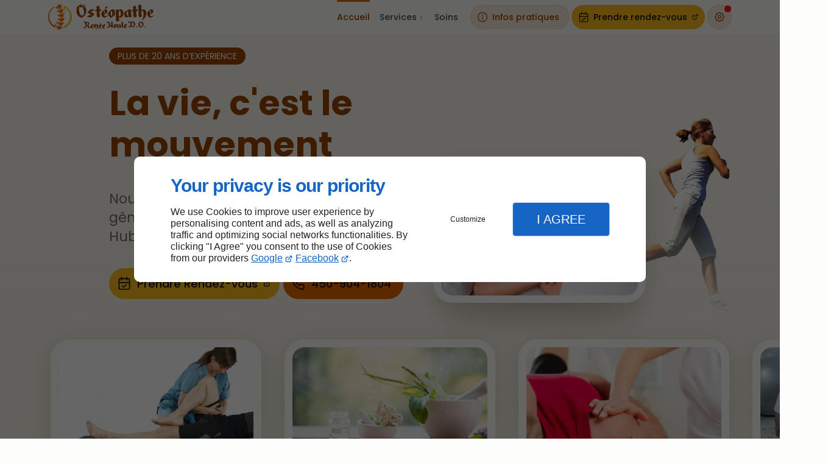

--- FILE ---
content_type: text/html; charset=utf-8
request_url: https://www.osteopathereneehoule.ca/
body_size: 33082
content:
<!DOCTYPE html>
<html data-page-id="PAGE_HT5WI72L86" class="no-js no-io" lang="fr">
<head><meta charset="utf-8" /><meta name="viewport" content="width=device-width, initial-scale=1.0, viewport-fit=cover" /><title>Ostéopathe, Naturopathie et kinésithérapeute Saint-Hubert - Ostéopathe Renée Houle D.O</title><script>var darkMediaQuery=window.matchMedia('(prefers-color-scheme: dark)');var hightContrastMediaQuery=window.matchMedia('(prefers-contrast: more)');if(darkMediaQuery.media!=='not all'){if(!window.defaultTheme){if(darkMediaQuery.matches){window.defaultTheme='dark';}else{window.defaultTheme='light';}}}else{if(!window.defaultTheme){window.defaultTheme='light';}}
window.currentSetTheme=sessionStorage.getItem('theme')||window.defaultTheme;if(currentSetTheme){document.documentElement.dataset.theme=currentSetTheme;document.documentElement.dataset.feedgetTheme=currentSetTheme;}else if(defaultTheme==='dark'){document.documentElement.dataset.theme=defaultTheme;document.documentElement.dataset.feedgetTheme=defaultTheme;sessionStorage.setItem('theme',defaultTheme);window.currentSetTheme=sessionStorage.getItem('theme');}
if(darkMediaQuery.media!=='not all'){try{darkMediaQuery.addEventListener('change',function(e){if(e.matches){document.documentElement.dataset.theme='dark';document.documentElement.dataset.feedgetTheme='dark';sessionStorage.removeItem('theme');}else{document.documentElement.dataset.theme='light';document.documentElement.dataset.feedgetTheme='light';sessionStorage.removeItem('theme');}});}catch(e1){try{darkMediaQuery.addListener(function(e){if(e.matches){document.documentElement.dataset.theme='dark';document.documentElement.dataset.feedgetTheme='dark';sessionStorage.removeItem('theme');}else{document.documentElement.dataset.theme='light';document.documentElement.dataset.feedgetTheme='light';sessionStorage.removeItem('theme');}});}catch(e2){console.error(e2);}}}else{console.log('unsupported auto dark mode')}
window.currentScrollbars=sessionStorage.getItem('scrollbars');if(currentScrollbars){document.documentElement.dataset.scrollbars=currentScrollbars;}else{function hasOverlayScrollbar(){const div=document.createElement("div");div.style.cssText="width:100px;height:100px;overflow:scroll;position:absolute;top:-9999px;";const parent=document.body||document.documentElement;parent.appendChild(div);const isOverlay=div.offsetWidth===div.clientWidth;parent.removeChild(div);return isOverlay;}
if(hasOverlayScrollbar()){document.documentElement.dataset.scrollbars="classic";sessionStorage.setItem("scrollbars","classic");}else{document.documentElement.dataset.scrollbars="normal";sessionStorage.setItem("scrollbars","normal");}}
window.currentContentSize=sessionStorage.getItem('contentsize');if(currentContentSize){document.documentElement.dataset.contentsize=currentContentSize;}else{document.documentElement.dataset.contentsize='default';sessionStorage.setItem('contentsize','default');}
var iO="IntersectionObserver"in window;if(iO){const htmlTag=document.getElementsByTagName("html")[0];htmlTag.classList.remove("no-io");htmlTag.classList.add("io");}
window.reducedMotionQuery=window.matchMedia('(prefers-reduced-motion: reduce)');window.currentMotion=sessionStorage.getItem('reducedMotion');if(currentMotion){document.documentElement.dataset.reducedMotion=currentMotion;}else if(reducedMotionQuery.matches){document.documentElement.dataset.reducedMotion='reduced';sessionStorage.setItem('reducedMotion','reduced');currentMotion=sessionStorage.getItem('reducedMotion');}else{document.documentElement.dataset.reducedMotion='no-preference';sessionStorage.setItem('reducedMotion','no-preference');currentMotion=sessionStorage.getItem('reducedMotion');}
(function(adwordsId,adwordsLabel,codeBouton,vhostId){function callTracking(event){var link=event.currentTarget;try{Apophis.addModule({trackerId:'ga4',id:'ga4_ct'});Apophis.addModule({trackerId:'gaw',id:'gaw_ct',config:{key:adwordsId,label:adwordsLabel}});}catch(e){console.warning("Apophis is not defined !",e);}
console.log('call-tracking');var req=new XMLHttpRequest();req.addEventListener("load",function(){window.location.href=link.href;});req.open("GET","/lnk-ct.json");req.send();event.stopImmediatePropagation();event.preventDefault();return false;}
window.addEventListener('load',function(){var calltrackingLinks=document.querySelectorAll("a[href^=tel]");for(var i=0;i<calltrackingLinks.length;i++){calltrackingLinks[i].addEventListener("click",callTracking);}});window.ApophisConfig=[codeBouton,vhostId]})('880332857','ZcaHCN6l-pUBELmg46MD','AGCCND61HQ','65336');</script><link href="/css/ambiance.min.css?v=1764719545" rel="stylesheet" type="text/css" /><link rel="stylesheet" href="/css/print.min.css?v=1732189094" type="text/css" media="print" /><meta name="theme-color" content="var(--theme-color)" /><meta name="mobile-web-app-capable" content="yes" /><meta lang="fr" name="keywords" content="Ostéopathe, naturopathe et kinésithérapeute Springfield Park,Ostéopathe Brooklin,Ostéopathe Brentwood,Naturopathie Springfield Park,Naturopathie Saint-Hubert,Naturopathie Longueuil,Naturopathie East Greenfield,Naturopathie Croydon,Naturopathie Brossard,Naturopathie Brooklin" /><meta lang="fr" name="description" content="Situé à Saint-Hubert, Ostéopathe Renée Houle D.O est spécialisé dans le traitement des troubles musculo-squelettique, des nerfs et d’autres maux. "  /><meta name="robots" content="index, follow" /><!-- STRUCTURED DATA --> <script type="application/ld+json">{"@context":"https://schema.org","@type":"LocalBusiness","name":"Ostéopathe Renée Houle D.O","legalName":"Ostéopathe Renée Houle D.O","address":{"@type":"PostalAddress","streetAddress":"3215 Rue Prince Charles","addressLocality":"Saint-Hubert","postalCode":"J3Y 4X5","addressCountry":"CA"},"telephone":"+1450-904-1804","email":"rh.k@live.ca","url":"https://www.osteopathereneehoule.ca","logo":"https://www.osteopathereneehoule.ca/logo.svg","sameAs":["https://www.facebook.com/osteopathereneehoule/","https://www.google.com/maps/place/Clinique+Ost%C3%A9opathie+Ren%C3%A9e+Houle+D.O./@45.4962951,-73.4191806,18.5z/data=!4m6!3m5!1s0x4cc90437147da4b7:0x3624334d8c05b65c!8m2!3d45.4960956!4d-73.4179999!16s%2Fg%2F1tdb8fyz?hl=fr&entry=ttu&g_ep=EgoyMDI0MDgyMS4wIKXMDSoASAFQAw%3D%3D"],"priceRange":"$$"}</script><noscript><link rel="stylesheet" href="/css/print.min.css?v=1732189094" type="text/css" media="print" /></noscript><meta name="google-site-verification" content="F0phJm3mkB0yFYzdcdslulxW2hUYuJdnKEOGDwF-zuM"><link href="/favicon-120x120.png" sizes="120x120" rel="apple-touch-icon" /><link href="/favicon-152x152.png" sizes="152x152" rel="apple-touch-icon" /><link href="/favicon-16x16.png" sizes="16x16" rel="icon" /><link href="/favicon-180x180.png" sizes="180x180" rel="apple-touch-icon" /><link href="/favicon-192x192.png" sizes="192x192" rel="icon" /><link href="/favicon-32x32.png" sizes="32x32" rel="icon" /><link href="/favicon-512x512.png" sizes="512x512" rel="icon" /><link href="/favicon-60x60.png" sizes="60x60" rel="apple-touch-icon" /><link href="/favicon-76x76.png" sizes="76x76" rel="apple-touch-icon" /><link href="/favicon-96x96.png" sizes="96x96" rel="icon" /><link href="/favicon.ico" rel="shortcut icon" /></head>
<body class="layout-home-top" id="PAGE_HT5WI72L86">
<a id="skip-to-content-button" href="#page-content" class="button blk-button__link blk-button--a11y" aria-label="Aller au contenu">
<span class="txt blk-button__label">
<span>Aller au contenu</span>
</span>
</a>
<a id="jump-to-contact-details-button" href="#contactSheetTrigger" class="button blk-button__link blk-button--a11y" aria-label="Aller aux coordonnées">
<span class="txt blk-button__label">
<span>Aller aux coordonnées</span>
</span>
</a>
<a id="jump-to-display-settings-button" href="#configSheetTrigger" class="button blk-button__link blk-button--a11y" aria-label="Aller aux paramètres d'affichage">
<span class="txt blk-button__label">
<span>Aller aux paramètres d'affichage</span>
</span>
</a>
<!-- ==================================
Header
=================================== -->
<input id="publicPath" value="" hidden /><header class="header container-grid sticky-top dzone-header">
<div class="header__preadd broad">
</div>
<div class="header__body broad">
<div class="blk-brand">
<a href="/" class="blk-brand__link">
<span class="blk-brand__logo"><svg xmlns="http://www.w3.org/2000/svg" role="img" aria-label="Ostéopathe Renée Houle D.O" viewBox="0 0 1005.54 244">
<defs>
<style>
.cls-2 {
fill: #ef6c00
}
</style>
</defs>
<g id="Layer_2" data-name="Layer 2">
<g id="Layer_1-2" data-name="Layer 1">
<path d="M164.89 89.5c-1.29-14-5.07-27.45-9.31-40.79-3.92-12.36-8.47-24.49-13.43-36.47a3.2 3.2 0 0 1-.41-1.3c40.84 9.37 82.65 47.5 85.74 103.83 3.22 58.74-36.95 103.93-83.68 116.07a1.47 1.47 0 0 1 .18-1c2.47-7.34 5-14.67 7.42-22a2.65 2.65 0 0 1 1.48-1.71 99 99 0 0 0 52.2-62.38A100 100 0 0 0 201 78.34a96.53 96.53 0 0 0-17-27.07 98 98 0 0 0-19.74-17.35 19.25 19.25 0 0 0-3.55-2c5.05 19.08 7.16 38.13 4.18 57.58Z" style="fill:#fbc02d" />
<path d="M85.22 151.47a96 96 0 0 1-2.66 27.66A193 193 0 0 1 66.38 223l-.2.37c-.49.9-.5.91-1.48.44A114.2 114.2 0 0 1 10.56 169a111.59 111.59 0 0 1-8.84-28.56A131.11 131.11 0 0 1 .23 127c-.17-2.63-.29-5.25-.2-7.88A116.82 116.82 0 0 1 8.36 78.5 113.18 113.18 0 0 1 31 43.24a114.48 114.48 0 0 1 24.36-19.67c.48-.29 1-.55 1.47-.82a1.22 1.22 0 0 1 .34-.05 69.4 69.4 0 0 0 3.41 7.19c.34.7-.1.92-.56 1.18-2 1.17-4 2.4-6 3.74C33 49.38 19.31 69.05 13.17 93.91a93.93 93.93 0 0 0-2.48 16.68 95.83 95.83 0 0 0-.13 10.85 99 99 0 0 0 31.2 67.75 97.65 97.65 0 0 0 18.77 13.87l.12.07c1.46.73 1.25 1 2.31-.49a135.89 135.89 0 0 0 10-16.69 136.24 136.24 0 0 0 11.3-30.12c.31-1.45.63-2.91.96-4.36ZM77.17 44.56l-7.84-15.68L85.5 24a23.89 23.89 0 0 0-1.5-2.52 2.93 2.93 0 0 1-.26-3.14 21.48 21.48 0 0 1 7.18-9.21 44.9 44.9 0 0 1 12.54-6.58 68.42 68.42 0 0 1 8.8-2.49 1.29 1.29 0 0 1 1.61.66q2.14 3.48 4.16 7a2.72 2.72 0 0 0 .87 1.2l10-7 4.54 10.53-11.25 2.71a3.89 3.89 0 0 0 .61 1.56c1.87 3.74 3.57 7.56 5.27 11.37a2 2 0 0 1-.17 2.08c-4.48 7.21-10.9 11.83-18.78 14.6a49.82 49.82 0 0 1-11.52 2.46c-.81.09-1.08-.3-1.32-.92-1.49-3.7-3.12-7.34-4.85-10.94-.1-.21-.19-.43-.3-.63-.43-.82-.47-.85-1.22-.26q-4.59 3.62-9.17 7.26ZM104.54 70.82 89.87 78a11.59 11.59 0 0 1-.82-2.77c-1.12-4.31-2.19-8.64-3.32-12.95-.36-1.36-.22-1.17 1-1.34 1.39-.19 2.8-.24 4.21-.34l9.26-.66c1.09-.08 1.12-.13.78-1.17s-.75-2.21-1.15-3.39a18.19 18.19 0 0 1 3.6-.71A51.53 51.53 0 0 0 124.29 46a39.21 39.21 0 0 0 7-6.48c.24-.28.5-.55.87-1 1.44 3.47 2.5 6.94 3.74 10.4a3.18 3.18 0 0 0 1.41-.66c2.55-1.49 5.09-3 7.64-4.52.94-.55 1-.55 1.33.49l3 8.8c.33 1 .32 1-.8 1.22-2.59.41-5.19.8-7.78 1.2-.56.09-1.12.17-1.67.27-.93.16-1 .18-.72 1.06.54 2 1.13 4 1.64 6 .7 2.68 1.29 5.39 2 8.05a2.6 2.6 0 0 1-.59 2.68 33.53 33.53 0 0 1-19.18 11.29 40.09 40.09 0 0 1-13 .62c-1.18-.14-1.18-.13-1.41-1.27C107 80 106 75.92 104.9 71.83c-.07-.27-.19-.52-.36-1.01ZM144.38 82.7c.45 2.93.89 5.83 1.36 8.89l10.43-4.47c.77 3.78 1.52 7.44 2.26 11.06a1.59 1.59 0 0 1-1 .21l-9.71.28c-1.08 0-1.12 0-1 1.11.24 3.46.53 6.92.76 10.38.1 1.45.08 2.91.16 4.37a1.75 1.75 0 0 1-.72 1.44 33.23 33.23 0 0 1-15.9 8.89 40.8 40.8 0 0 1-18-.1c-1.2-.26-1.21-.29-1.2-1.59 0-3.81-.2-7.6-.37-11.4a5 5 0 0 0-.08-.54 2.37 2.37 0 0 0-1.38.27l-12.89 4.27-.94.31c-.54.18-.76 0-.82-.58-.15-1.44-.35-2.88-.51-4.33-.46-4-.91-8-1.37-12.09a6 6 0 0 1 2.46-.08c3 .16 6 .35 9 .53 1.49.09 3 .21 4.49.26.83 0 .91-.09.8-.88-.21-1.63-.44-3.25-.67-4.92a3.23 3.23 0 0 1 1.91-.17 52.62 52.62 0 0 0 11.21-.82 41.79 41.79 0 0 0 20.85-9.88 1.08 1.08 0 0 1 .87-.42ZM83 203.28l2.38 1.43c2.07 1.28 4.14 2.58 6.23 3.85 1.53.93 1.26.78 1.85-.53.74-1.68 1.45-3.36 2.17-5a1.49 1.49 0 0 1 .5-.77 52.87 52.87 0 0 0 16.82 7.87 40.48 40.48 0 0 0 18.59.44L129 217l9.87 1.24c.3.41.07.7 0 1q-1.49 4.41-3 8.8c-.37 1.08-.4 1.09-1.44.52-2.47-1.34-4.94-2.71-7.41-4.06-1-.55-1-.54-1.52.53-2.43 5.34-5 10.62-7.74 15.8a2.35 2.35 0 0 1-2 1.44 32.65 32.65 0 0 1-12.82-1.07 74.33 74.33 0 0 1-20.48-9.2c-.95-.59-.94-.61-.38-1.63 1.37-2.51 2.76-5 4.13-7.53a2.87 2.87 0 0 0 .57-1.48l-10.27-1.81ZM147.61 126.18v7.67l9.11-2.77a32.25 32.25 0 0 1 .61 5c.24 1.81.35 3.64.52 5.46.07.8 0 .91-.82.86-2-.12-4-.3-6-.46-1.16-.09-2.33-.17-3.5-.29-.49-.05-.54.22-.57.58-.17 1.77-.34 3.54-.5 5.31-.43 4.58-1.08 9.12-1.74 13.67a1.32 1.32 0 0 1-.91 1.11 32.22 32.22 0 0 1-8.74 2.59c-9.23 1.29-17.67-1.06-25.63-5.6a1.16 1.16 0 0 1-.64-1.46c.46-2.54.81-5.09 1.18-7.64.15-1 0-1.12-1-1L95.27 151c-.5.06-1 .09-1.56.14a23.59 23.59 0 0 1 .24-4.41c.25-4 .57-8 .87-11.93.08-1.07.09-1.09 1.18-.81l14.46 3.64.58.11c.54-1.6.23-3.27.54-4.93 12.85 2.48 24.98 1.19 36.03-6.63ZM102 184.7l-14.43-.37c1.33-5.67 2.63-11.27 4-17.06l13.87 5.87c.75-1.9.91-3.88 1.59-5.8 11.38 5.75 23.12 8 35.69 4.26-.2 2.29-1 4.32-1.21 6.55 3.36.1 6.61-.42 9.92-.38a7.59 7.59 0 0 1-.26 2.66c-.33 2.51-.73 5-1.11 7.51-.16 1-.22 1.07-1.27.72l-7.88-2.6c-1.35-.45-1.36-.45-1.74 1-1.12 4.22-2.43 8.38-3.7 12.55a2.52 2.52 0 0 1-1.87 1.82 32.65 32.65 0 0 1-11.2 1.75 37.33 37.33 0 0 1-19.09-6c-1.15-.72-2.24-1.55-3.39-2.28a1.2 1.2 0 0 1-.51-1.65c.86-2.43 1.66-4.89 2.47-7.34a1.36 1.36 0 0 0 .12-1.21Z" class="cls-2" />
<path d="M836.87 215.16c6.74-5.19 6.74-5.19 15.07.73-3.24 6.89-8.68 6.72-15.07-.73ZM933.57 216.77c-4.63 6.3-8.58 6-15-1 5.83-5.62 7.75-5.5 15 1ZM341.67 0c4.65 4.31 8.72 9 6.58 16-2.54 8.26-8.86 12.59-16.83 14.17-9.67 1.92-19.08 1.82-26.56-6.47-3.18-3.53-6.23-2.6-7.44 2-6 22.7-5.19 44.89 6.22 65.87a53.21 53.21 0 0 0 10.5 13.15c7.12 6.62 15.22 5.81 22-2.27a26.46 26.46 0 0 0 5.53-11.85c3.12-18 .94-35.2-9.42-50.79a12.38 12.38 0 0 1-.72-1.91l19.74-17.57a70.27 70.27 0 0 1 4 6c14.48 28.23 10.7 54.82-6.75 80.51-9.48 14-21.81 20.92-38.81 18.52a16.52 16.52 0 0 1-5.82-1.84c-16.49-9.52-26.95-23.32-31.65-41.86-4.8-18.95-1.42-37.08 4.26-55.07a12.17 12.17 0 0 1 4.62-5.74c8.45-5.85 17.14-11.39 25.67-17.13a33.25 33.25 0 0 0 4-3.72h3.09a22.5 22.5 0 0 1 1.41 2.71c3 7.92 12.34 14 20.89 12.89 2.05-.26 3.84-2.55 5.74-3.92-1.56-1.75-2.79-4.34-4.74-5.11-5.83-2.29-6-2.18-1.68-6.57ZM456 244c2-5 3.68-10.2 6-15.06 4.18-8.75 2.45-17.78 1.39-26.67-.23-1.92-3.49-4.89-5.39-4.91-3.6 0-4 3.58-3.86 6.61.35 5.5-1.7 11.29 2.08 16.49.34.47-1.67 3.38-3.13 4.27-2.27 1.4-6.22 3.56-7.3 2.7-2.72-2.17-5.44-5.66-6-9-1.12-7-1-14.26-1-21.4 0-1.53 1.8-3.7 3.32-4.41 3-1.41 5.94-5.82 9.84-1.61 2.07 2.25 4 2.61 6.75 1.15 8.07-4.35 13.58-2.4 16.13 6.62 2.91 10.3 3.59 20.63-4.23 29.66-4.37 5-8.42 10.35-12.61 15.54ZM856 14.55c6.91-4 13.49-8 20.24-11.66a5.81 5.81 0 0 1 4.71 0c6 3.19 9.57 7.92 9.2 15.25-.56 11.13-.74 22.27-1.06 33.41-.17 5.72 1.39 6.79 6.68 4.25 4.32-2.07 8.34-4.8 12.74-6.65a10 10 0 0 1 7.06-.33c14.16 6.16 20 18 21.21 32.63 1.41 16.51-4.06 31-13.33 44.35-6.58 9.46-13.54 18.59-24 24.28-1.28.7-2.67 1.18-4.28 1.88 3.63-8.62 7.48-16.56 10.35-24.85A96 96 0 0 0 908.91 75a25.63 25.63 0 0 0-4-8.63c-2.29-3.41-5.64-3.89-9.56-2.43s-6.43 3.56-6.31 8.15c.21 7.7-.55 15.5.47 23.07.78 5.8 3.66 11.32 6.19 18.65-4.3 3-10.12 7.37-16.2 11.29-1 .65-3.33-.11-4.71-.85-8-4.31-11.53-11.26-11.53-20.27 0-21.09-.18-42.17-.25-63.26-.07-13.96-.01-13.96-7.01-26.17ZM641.11 58.63c4.38-2.35 8-3.75 11-6 8.14-6.17 12.71-5.92 20 1.31.9.89 3.39 1.13 4.62.55a61.64 61.64 0 0 0 10.65-6.17c3.31-2.45 6.14-1.89 9.44-.24 16 8 26.07 29.3 21.32 46.53a77.12 77.12 0 0 1-7.62 18.39c-6.69 11.4-17.07 16.09-30.14 13.42-4.75-1-6.14.69-6.32 5-.29 7.27-1.16 14.65 7.24 18.64.45.21.25 3.84-.53 4.26a176.24 176.24 0 0 1-20.29 9.82c-1.79.68-5.32-1.16-7.11-2.84-4.85-4.55-6.8-10.59-6.81-17.19V75.2c0-4.62-.5-8.7-4.38-12-1.18-1.1-.93-3.87-1.07-4.57Zm32.15 33.65c-.41 12.36.66 16.58 4.92 21.79 4.76 5.81 8.82 5.17 11.43-2a63.43 63.43 0 0 0 2.55-9.38 71.11 71.11 0 0 0-2.27-36.43c-.93-2.82-2.21-5.72-6-5s-9.14 7.24-9.4 11.08c-.49 7.34-.9 14.66-1.23 19.94ZM799.65 113.41c-6.63 4.18-12.61 8.85-19.33 11.87-4.26 1.91-8.27-1.73-10.66-5.4-2.25-3.45-4.32-3.43-7.57-1.63a104.86 104.86 0 0 1-14.78 7.17c-2.08.76-5.65.43-7.26-.92-20.24-17-18.24-39.29-1.88-57.79 3-3.4 8.06-5.09 12.33-7.26 8.24-4.2 16.5-8.36 25-12.1a8 8 0 0 1 6.42.72c6.42 4 10.36 9.23 9.75 17.72-.78 10.75 0 21.61-.43 32.4-.24 5.59 1.31 9.64 6.06 12.53.62.41 1.05 1.21 2.35 2.69Zm-35.43-25.73h.43c0-1.71-.35-3.5.06-5.11 1.52-6-1.48-10.89-3.85-15.87-.38-.81-2.76-1.58-3.51-1.14A14.66 14.66 0 0 0 752.5 70c-6.38 9.75-5.8 27 1.07 36.56 1.79 2.5 3.54 5.41 7.39 3.93s4.44-4.73 4.13-8.43c-.39-4.82-.59-9.6-.87-14.38Z" />
<path d="M795.87 63.41c5.32-4.7 6.91-12.74 14.75-15.29.85-.27 1.45-2.12 1.68-3.33 1.08-5.53 1.21-10.87-3.71-15-1-.84-1.55-2.19-2.7-3.87 7.93-4.17 15.59-8.25 23.32-12.18a2.94 2.94 0 0 1 2.62.75c3.41 3.8 7.09 7.37 6.85 13.24s.28 11.66.2 17.48c0 3.39 1.38 4.83 4.59 4.44 5.06-.62 10.1-1.4 15.94-2.23-2.79 7.09-6.88 13.34-13.77 17.07-4.21 2.29-6 5-5.82 9.73.3 8.91-.07 17.85.53 26.73.21 3.07 1.72 6.85 4 8.8 3 2.58 2.43 5 .32 6.26-5.79 3.48-11.77 7.1-18.18 9-5.21 1.51-13.49-8.42-13.53-15.1-.09-12.51 0-25 0-37.54 0-7.13-.67-7.7-7.61-7.54-2.88.07-5.76 0-8.64 0-.33-.49-.59-.95-.84-1.42ZM447 63.13l9.75-12.55c.21-.27.41-.7.68-.75 5.23-1 5.57-4.91 6.41-9.21 1-5.21-2.24-7.89-4.79-11.2-.71-.93-1.27-2-2.25-3.5 7.76-4.11 15.26-8.14 22.83-12a2.93 2.93 0 0 1 2.74.34c3.09 3.54 7 6.55 6.9 12.09-.09 6.16.52 12.33.49 18.49 0 3.91 1.71 5.33 5.33 4.81 4.87-.7 9.72-1.51 15.37-2.39-2.9 7.11-7 13.42-13.87 17.16-4.64 2.52-6.24 5.68-6 10.69.34 8.38.22 16.79.39 25.18.08 4 .74 7.73 4.67 10.21 2.53 1.6 1.36 5.67-2.26 7.55-4.83 2.52-9.8 4.79-14.81 7a5 5 0 0 1-3.41-.38c-7.76-3.12-11.23-8.46-11.23-17.07v-36c0-5.94-1.08-6.84-7-6.75h-9.87ZM637.37 84.33c0 2.23-.36 4.53.06 6.67 1.85 9.26-2.23 15.08-10 19.59-7.25 4.2-14.06 9.16-21 13.86-4.5 3-8.92 3.23-13.32 0-3.84-2.86-8-5.4-11.35-8.77-13.06-13.22-12-34 2.1-46.12 8.06-6.93 16.26-13.69 24.19-20.76 2.68-2.39 5.1-2.65 8.38-1.62 14.15 4.42 20.57 12.71 20.74 27.38.05 3.26 0 6.51 0 9.77Zm-25.89 4.55h.18c0-4.79-.2-9.59.06-14.36.23-4.3-2.63-6.65-5.7-7.54-1.84-.53-4.92 1.4-6.7 3a8.54 8.54 0 0 0-2.55 5.85 258.5 258.5 0 0 0 1.83 27.56c.36 2.65 3.75 5 6 7.21a2.75 2.75 0 0 0 2.67-.19c1.58-2.46 3.65-5 4.06-7.73.67-4.49.15-9.18.15-13.8ZM442.76 94.14a22.82 22.82 0 0 1-2.49 3.42c-9.83 8.82-19.63 17.68-29.66 26.26a6.79 6.79 0 0 1-5.87 1c-9.41-4.19-19-4.07-28.75-2-1.29.28-2.6.46-5.54 1 6.88-7 8.7-16.12 19.08-18.46a40.76 40.76 0 0 1 24.84 1.87c.21-.68.43-1.36.64-2L374.09 76c11.55-10 22.4-19.47 33.32-28.83a3.07 3.07 0 0 1 2.71-.57c9.41 5.32 19.25 3.75 29.13 2.06a4.7 4.7 0 0 1 1.44.23c-2.47 10.86-9.39 16.77-19.69 16.87h-18.74l-.6 1.66ZM563.05 105c5.13 4 5.5 5.32 1 8.66A237.55 237.55 0 0 1 543 127.35c-1.87 1.08-5 .75-7.35.13-20.83-5.56-29.94-20.53-26.48-42.54 1.31-8.37 4.38-15 12.13-19.57 7.94-4.7 15.28-10.44 22.65-16 3.63-2.75 6.83-2.44 10.39-.31 15 8.92 14.89 31.1-.43 39.46-4.58 2.5-9.84 3.94-15 5.17-3.77.9-5.33 2.83-3.93 6.08A118.52 118.52 0 0 0 543 115c.53.86 3.77 1.06 5 .31 5.19-3.21 10.11-6.89 15.05-10.31ZM533 86.65c5.67-.71 7.59-4.46 8.53-8.72 1.25-5.64.88-11.06-3.93-15.8-7.22 7.47-5.45 15.87-4.6 24.52ZM1005.54 109.63c-7.12 6.06-13.9 12-20.95 17.64-1.2 1-3.62.86-5.36.57-27.21-4.42-40.27-27.53-30-53.18a11.53 11.53 0 0 1 3.69-4.66c9.9-7.36 19.85-14.66 30-21.67a7.9 7.9 0 0 1 6.41-.66c15.85 6.53 18.59 27 4.66 37.08-5.12 3.72-11.53 5.92-17.65 7.91-4.05 1.32-5.35 3.11-4.25 7a24.52 24.52 0 0 0 1.16 3.94c8.08 16.94 11.89 16.64 23.73 5.25 3.02-2.94 5.11-3.58 8.56.78ZM982.3 70.76c-2.23-3-4.17-7.94-6.42-8.08-4.07-.27-4.79 4.33-5 8.11-.18 4.28-.69 8.54-.77 12.82 0 1.71.68 3.43 1.06 5.15 1.88-.9 4.75-1.32 5.46-2.79 2.23-4.51 3.6-9.41 5.67-15.21ZM775.22 208.91a21.72 21.72 0 0 1-2.25 1.7c-1.8 1-4.28 1.77-2.23 4.44 1.74 2.27 4.53 3.55 6.51.9 2.58-3.48 5.59-7.42 6.12-11.47a110.37 110.37 0 0 0 .21-23.06 19.71 19.71 0 0 0-4.35-10c-2.18-2.76-6.16-4-8.88-.67-.89 1.1.81 4.3 1.56 7.56-1.1 0-3.89.82-5-.18-2-1.9-4.32-4.88-4.28-7.37.06-3.76 2.39-6.8 7-7.57 7.6-1.27 14.56-.84 20.83 4.32 1.06.88 3.43.82 5 .36a24.39 24.39 0 0 0 7.42-3.44c5.28-3.86 9.14-1.87 13.54 1.83 17.34 14.61 17.13 32.15 4.25 48.36-5 6.32-8.8 6.91-16.3 4.11a41.29 41.29 0 0 1-4.82-1.76c-6.27-3.31-11.58-2.79-17.31 2-6.12 5.14-11.14 4-15.9-2-2.85-3.56-.38-6.18 1.72-8.51s4.59-2.46 7.16.45Zm42.09-9.34c-.4-2.88-.29-8.64-2.17-13.64-2-5.41-5.61-10.39-9.26-14.94-.86-1.07-4.88 0-7.21.75-.88.29-1.8 2.83-1.47 4 2.3 8.09 1.24 16.08-.88 23.86-1.36 5 .42 7.52 4.61 9.24a52.51 52.51 0 0 0 5.33 1.86c8.88 2.54 11.37.61 11.05-11.13ZM357.22 198.87c-1.72-6.49-3.25-13.67-5.59-20.58-1.43-4.23-4.46-6.94-9.63-4.27-1 .51-2.74-.39-4.14-.64.28-1.53 0-3.56.93-4.5 2.78-2.93 6.17-5 10.56-3.79 1.82.49 3.67.88 5.45 1.49 8 2.7 9.51 2.72 17.23.2 5.77-1.88 10.41.41 14.55 4.17 4.65 4.23 7.1 9.47 5.23 15.68a39.6 39.6 0 0 1-5.21 10.5c-2 3-2.33 5.49-.4 8.5 1.57 2.44 2.58 5.33 4.45 7.49a17 17 0 0 0 6.52 4.71c2.84 1.07 3.94 2.71 2.23 4.86-2 2.55-4.66 5.59-7.5 6.2-2 .44-5.48-2.29-7.2-4.46-3.82-4.83-6.85-10.27-10.44-15.29-1.18-1.66-3.12-2.79-4.71-4.16-1 1.71-2 3.4-2.91 5.13-2.77 5-4.94 10.58-8.44 15.06-3.82 4.91-9.63 5.52-15.51 3.54-3.41-1.15-5.53-3-4.68-7.24s2.37-7.66 7.35-7.56c1.22 0 2.42 1.27 3.63 2-.81.9-1.58 1.85-2.44 2.71a25.42 25.42 0 0 0-3.33 3.31c-.19.29 1.21 2.38 1.93 2.41 1.73.06 3.85-.12 5.13-1.11a8.93 8.93 0 0 0 2.75-4.78c1.49-6.17 2.67-12.38 4.19-19.58Zm10.32-12.38h.4c.18 3.06.6 6.13.49 9.19-.12 3.56 2 4.37 4.54 3.5s5.12-2.28 6.58-4.27c3.84-5.25.42-18.33-5.22-21.59-3.65-2.12-6.39-.81-6.74 3.47-.26 3.21-.05 6.47-.05 9.7ZM599.66 172.33c1.1-.89 2.59-2.26 4.25-3.41 5.46-3.79 10.8-1.4 11.08 5.3.45 11 .28 21.94.67 32.9.13 3.65 1.5 7.26 1.67 10.91a6.8 6.8 0 0 1-2.21 5c-1.78 1.41-4.68 3.05-6.43 2.5-3.55-1.14-6.45-3.64-6.27-8.33.17-4.29 1.1-9.27-5.7-9.89-5.17-.48-7.49 1.87-10.74 7.29a46.21 46.21 0 0 1-12 13c-1.77 1.3-6.74-.2-9.24-1.91-2.11-1.44-3.64-5-3.71-7.66 0-1.79 2.75-3.82 4.6-5.36.39-.32 3.22 1.29 3.15 1.6a33.57 33.57 0 0 1-2.39 5.66c1.27 2.33 3.49 2.82 5.77.58 1.76-1.73 3.7-3.88 4.25-6.15 2.74-11.54 2.8-23.12-1.2-34.45a13 13 0 0 0-3.61-5.39 5 5 0 0 0-4.6-.52c-1 .58-1.22 2.75-1.68 4.26s-.71 2.86-1.06 4.3c-1.54-1-3.81-1.74-4.49-3.19-3-6.47 2.05-13.63 9.61-13.89 10-.34 19.69 8.47 20.4 18.68a81.89 81.89 0 0 1 .2 10.27c-.34 6 4.11 4.55 7.4 5 3.52.5 5.59-.49 5.53-4.54s.75-8.28.25-12.31c-.4-3.35-2.16-6.58-3.5-10.25ZM882.71 163.76c5.9 6.87 9.93 8.26 15.16 5.12l-4.16-3.33v-1.28c1.65.1 4.12-.43 4.81.44a16.94 16.94 0 0 1 3 7.57c1.57 1.81 3.54 3.4 4.65 5.46 7.17 13.28 2.39 32.42-10.39 40.65-6.31 4.06-13.17 4.61-19.89.48-14.14-8.7-19.34-28.15-11.49-43.09a6.93 6.93 0 0 1 2.33-2.59c5.18-3.19 10.51-6.19 15.98-9.43Zm-5.46 10.06c-6.82 10.71-2.94 30.94 6.62 37.69 5.39 3.8 12.65.51 13.92-6.48A31 31 0 0 0 895 185c-1-2-.9-4.63-1.36-7.36-4.98 1.88-10.9.61-16.39-3.82ZM657 192.71c.42-.25 2.1-1.36 3.88-2.26 6-3 11.17.42 10.84 7.17-.27 5.29-1.12 10.58-.91 15.84.19 4.6 3.09 6.07 7 4a5.32 5.32 0 0 0 2.56-3.78c0-6.25 1-12.76-3.28-18.27-.28-.35-.24-.95-.37-1.5 2.67-1.45 5.22-3.07 7.95-4.27 3.15-1.38 7.84 1.8 8.06 5.58.28 5-.13 10 .28 14.89.21 2.56 1.73 5 2.29 7.56.33 1.51.25 4.5-.15 4.59-3.51.77-7.64 2.31-10.6 1.12a10.15 10.15 0 0 0-8.06-.17c-1.77.65-3.49 1.42-5.29 2a9.18 9.18 0 0 1-12.09-8.58c-.05-2.74.21-5.51-.06-8.22-.49-4.9-1.27-9.76-2.05-15.7ZM653.44 205.78c2.41 7-1.37 11.3-7.36 14.52a24.48 24.48 0 0 0-2.15 1.38c-9.19 6.16-13.52 5.61-19.7-2.54-4.82-6.35-3.68-15.59 2.69-21.27 2.81-2.5 5.75-4.86 8.63-7.28 2.54-2.15 4.63-5.22 8.82-3.19 4.53 2.19 8.29 5 9 10.31a63.22 63.22 0 0 1 .07 8.07ZM640.35 208h.06c0-2.23.32-4.52-.11-6.66-.29-1.44-1.65-2.66-2.53-4-1.28.92-3.65 1.83-3.66 2.77a130.8 130.8 0 0 0 .92 15.69c.09.78 2.2 2.08 3 1.85s2-1.86 2.19-3a42.34 42.34 0 0 0 .13-6.65ZM752.77 219.13c-3.45 3.14-6.87 6.32-10.4 9.38a3.3 3.3 0 0 1-2.41.6c-6.85-1.21-12.76-4.16-16.34-10.36a17.61 17.61 0 0 1 .22-18.63c2.7-4.18 8-6.71 12.25-9.85 7.13-5.3 9.92-5.18 13.86.37 3.8 5.36 2.18 12.65-3.87 16.41-2 1.24-4.43 1.74-6.53 2.83-1.4.72-3.8 2.37-3.64 2.79a43.86 43.86 0 0 0 4.79 9.25c.42.59 3.1 0 4.49-.61s2.32-2 3.62-2.8a11.78 11.78 0 0 1 3.09-.9Zm-17-25.43c-.37 5.33-.65 9.38-1 14.3 6.02-4.13 6.59-9.48.99-14.3ZM515.38 212c.09-6.16 1.71-11.34 7.68-14.58a66.9 66.9 0 0 0 10.47-7.42c2.69-2.22 4.88-1.7 7.34.13 7.17 5.34 6.26 15.47-1.88 20-1.18.67-2.57 1-3.75 1.65-1.93 1.1-5.53 3-5.36 3.47a27.91 27.91 0 0 0 5 9.1c.54.63 4-1.16 6.07-2 1.56-.62 3-1.43 4.55-2.16l-2.64 4.81c-.08.14-.26.23-.37.36-4.14 4.94-8.44 8.07-15.41 4.39-7.69-4.09-11.92-9.75-11.7-17.75Zm13.11-1.42c6.39-4.5 6.7-10.64 1.11-13.7-.36 4.44-.68 8.46-1.11 13.71ZM434.44 219.43c-1.6 9.17-10.27 13.54-17.49 10.26-10.73-4.87-14.76-14.32-10.65-25.43a10.47 10.47 0 0 1 3.27-4.38c4.44-3.47 9.19-6.56 13.63-10 2.51-2 4.57-1.59 6.93 0a11.55 11.55 0 0 1-.21 19.45c-1.68 1.12-3.81 1.55-5.55 2.6s-5.11 3.18-4.89 3.8a32.11 32.11 0 0 0 5.18 8.95c.39.49 3.33-.69 4.86-1.54a41.08 41.08 0 0 0 4.92-3.71Zm-16.55-9.19c6.42-3.58 7-9.73 1.34-13.68-.45 4.64-.85 8.65-1.34 13.68ZM511.83 221.67c-3.21 3-6.36 6.06-9.69 8.92a5.19 5.19 0 0 1-3.32.94c-13.48-.48-22.94-17.5-16.1-29a12.39 12.39 0 0 1 3.27-3.18c3.55-2.69 7.05-5.46 10.8-7.84 2.11-1.33 5.06-3.22 6.94-2.64A10.18 10.18 0 0 1 511 198c.66 6.48-2.88 11.18-10.52 13.81-6.24 2.15-7 4.56-3.21 9.94 2.94 4.15 4.51 4.3 8.74 1 1.44-1.14 3-2.09 4.58-3.12Zm-18.1-11.57C499 208.51 499 205 499 202c0-1.7-1.36-3.4-2.1-5.09l-2 .5c-.36 3.91-.72 7.84-1.17 12.69ZM696.21 173.43c4.91-2.62 8.51-4.87 12.39-6.39.91-.36 3.58 1.38 4 2.67a28.5 28.5 0 0 1 1.56 9c.17 10.79 0 21.58.11 32.37 0 1.78.15 4.24 1.26 5.21 3.79 3.33 1.39 5.28-1.4 6.43s-7 2.71-8.86 1.49c-2.25-1.48-3.62-5.66-3.75-8.74-.4-8.71.08-17.46.13-26.19.08-5.58 1.51-11.53-5.44-15.85ZM541.94 42.11c2.75-5.84 4.57-12.47 8.6-17.21 2.25-2.63 8.18-2.23 12.5-2.86.52-.07 1.74 1.91 2 3.08a12.3 12.3 0 0 1-7.72 13.61c-4.42 1.66-9 2.88-13.52 4.3ZM493.2 187.05c1.43-3 2.29-6.5 4.51-8.64 1.44-1.39 4.86-.71 7.39-1-.71 2.55-.67 5.91-2.33 7.44-2 1.88-5.48 2.23-8.32 3.24Z" />
</g>
</g>
</svg></span>
</a>
</div>
<div class="header__body--nav xl:show">
<nav class="blk-nav blk-nav--horizontal blk-nav--main">
<ul>
<li><a href="/" target="_self" class=" home-link">Accueil</a></li>
<li class="has-dropdown">
<a href="#" target="_self" class="">Services</a>
<ul class="dropdown">
<li><a href="/osteopathie.php" target="_self" class=" ">Ostéopathie</a></li>
<li><a href="/naturopathie.php" target="_self" class=" ">Naturopathie</a></li>
<li><a href="/kinesitherapie.php" target="_self" class=" ">Kinésithérapie</a></li>
<li><a href="/traitement-douleur.php" target="_self" class=" ">Traitement de la douleur</a></li>
<li><a href="/traitement-nerf-sciatique.php" target="_self" class=" ">Traitement du nerf sciatique</a></li>
</ul>
</li>
<li><a href="/soins.php" target="_self" class=" ">Soins</a></li>
</ul>
</nav>
</div>
<div class="header__body--actions mobile-actions buttons-group">
<div class="blk-button xl:hide">
<button type="button" id="navSheetTrigger" class="button blk-button__link tab-mobile-bottom-toggle" aria-controls="navSheet" aria-expanded="false">
<span class="ico blk-button__icon" aria-hidden="true"><svg aria-hidden="true" focusable="false" xmlns="http://www.w3.org/2000/svg" width="24" height="24" fill="none" viewBox="0 0 24 24" class="menu icon-outline"><path class="outline" stroke="currentColor" stroke-linecap="round" stroke-linejoin="round" stroke-width="1.5" d="M4 6h16M4 12h16M4 18h16" /></svg></span>
<span class="txt blk-button__label"><span>Menu</span></span>
</button>
</div>
<div class="blk-button">
<button type="button" id="contactSheetTrigger" class="button blk-button__link" aria-expanded="false" aria-controls="contactSheet">
<span class="ico blk-button__icon" aria-hidden="true"><svg aria-hidden="true" focusable="false" xmlns="http://www.w3.org/2000/svg" width="24" height="24" fill="none" viewBox="0 0 24 24" class="contact icon-outline"><path class="outline" stroke="currentColor" stroke-linecap="round" stroke-linejoin="round" stroke-width="1.5" d="M12 17V11M12 8H12.01M21 12C21 16.9706 16.9706 21 12 21C7.02944 21 3 16.9706 3 12C3 7.02944 7.02944 3 12 3C16.9706 3 21 7.02944 21 12ZM12.5 8C12.5 8.27614 12.2761 8.5 12 8.5C11.7239 8.5 11.5 8.27614 11.5 8C11.5 7.72386 11.7239 7.5 12 7.5C12.2761 7.5 12.5 7.72386 12.5 8Z" /></svg></span>
<span class="txt blk-button__label">
<span class="lg:show">Infos pratiques</span>
<span class="lg:hide">Infos</span>
</span>
<span class="txt blk-button__tooltip"><span>Coordonnées, infos pratiques, réseaux sociaux ...</span></span>
</button>
</div>
<div class="blk-button blk-button--lead-bold">
<a href="https://www.gorendezvous.com/Renee_Houle_Osteopathe" class="button blk-button__link" target="_blank">
<span class="ico blk-button__icon" aria-hidden="true"><svg aria-hidden="true" focusable="false" xmlns="http://www.w3.org/2000/svg" width="24" height="24" fill="none" viewBox="0 0 24 24" class="appointment2 icon-outline"><path class="outline" stroke="currentColor" stroke-linecap="round" stroke-linejoin="round" stroke-width="1.5" d="M16 3v4M8 3v4m-4 4h16M9 16l2 2 4-4M6 5h12a2 2 0 0 1 2 2v12a2 2 0 0 1-2 2H6a2 2 0 0 1-2-2V7a2 2 0 0 1 2-2Z" /></svg></span>
<span class="txt blk-button__label">
<span class="lg:show">Prendre rendez-vous</span>
<span class="lg:hide">Rendez-vous</span>
</span>
</a>
</div>
<div class="blk-button blk-button--no-label">
<button type="button" id="configSheetTrigger" class="button blk-button__link" aria-expanded="false" aria-controls="configSheet">
<span class="ico blk-button__icon" aria-hidden="true"><svg aria-hidden="true" focusable="false" xmlns="http://www.w3.org/2000/svg" width="24" height="24" fill="none" viewBox="0 0 24 24" class="settings icon-outline"><path class="outline" fill-rule="evenodd" stroke="currentColor" stroke-linecap="round" stroke-linejoin="round" stroke-width="1.5" d="M10.325 4.317c.426-1.756 2.924-1.756 3.35 0a1.724 1.724 0 0 0 2.573 1.066c1.543-.94 3.31.826 2.37 2.37a1.724 1.724 0 0 0 1.065 2.572c1.756.426 1.756 2.924 0 3.35a1.724 1.724 0 0 0-1.066 2.573c.94 1.543-.826 3.31-2.37 2.37a1.724 1.724 0 0 0-2.572 1.065c-.426 1.756-2.924 1.756-3.35 0a1.723 1.723 0 0 0-2.573-1.066c-1.543.94-3.31-.826-2.37-2.37a1.724 1.724 0 0 0-1.065-2.572c-1.756-.426-1.756-2.924 0-3.35a1.724 1.724 0 0 0 1.066-2.573c-.94-1.543.826-3.31 2.37-2.37.996.608 2.296.07 2.572-1.065ZM15 12a3 3 0 1 1-6 0 3 3 0 0 1 6 0Z" clip-rule="evenodd" /></svg></span>
<span class="txt blk-button__label"><span>Options</span></span>
<span class="txt blk-button__tooltip"><span>Préférences</span></span>
</button>
</div>
</div>
</div>
</header>
<main class="wrapper bg-color-layout" id="page-start">
<div class="layer-background"></div>
<section class="hero container-grid dzone-hero">
<div class="hero__body row">
<div class="large-6 medium-8 columns hero__content">
<div class="blk-text hero__eyebrow">
<p>
Plus de 20 ans d’expérience
</p>
</div>
<div class="blk-text hero__headline">
<p>
La vie, c'est le mouvement
</p>
</div>
<div class="blk-text hero__copy">
<p>
Nous proposons des soins efficaces pour vos gênes musculaires et articulaires à Saint-Hubert.
</p>
</div>
<div class="buttons-group mbs-tiny">
<div class="blk-button blk-button--lead-bold large">
<a href="https://www.gorendezvous.com/Renee_Houle_Osteopathe" class="button blk-button__link" target="_blank">
<span class="ico blk-button__icon" aria-hidden="true"><svg aria-hidden="true" focusable="false" xmlns="http://www.w3.org/2000/svg" width="24" height="24" fill="none" viewBox="0 0 24 24" class="appointment2 icon-outline"><path class="outline" stroke="currentColor" stroke-linecap="round" stroke-linejoin="round" stroke-width="1.5" d="M16 3v4M8 3v4m-4 4h16M9 16l2 2 4-4M6 5h12a2 2 0 0 1 2 2v12a2 2 0 0 1-2 2H6a2 2 0 0 1-2-2V7a2 2 0 0 1 2-2Z" /></svg></span>
<span class="txt blk-button__label"><span>Prendre Rendez-vous</span></span>
</a>
</div>
<div class="blk-button blk-button--bold large">
<a href="tel:+1450-904-1804" class="button blk-button__link">
<span class="ico blk-button__icon" aria-hidden="true"><svg aria-hidden="true" focusable="false" xmlns="http://www.w3.org/2000/svg" width="24" height="24" fill="none" viewBox="0 0 24 24" class="phone icon-outline"><path class="outline" stroke="currentColor" stroke-linecap="round" stroke-linejoin="round" stroke-width="1.5" d="M9 4H5a2 2 0 0 0-2 2 16 16 0 0 0 15 15 2 2 0 0 0 2-2v-4l-5-2-1.5 2.5a11 11 0 0 1-5-5L11 9 9 4Z" /></svg></span>
<span class="txt blk-button__label"><span>450-904-1804</span></span>
</a>
</div>
</div>
</div>
<div class="large-6 medium-8 columns hero__media">
<figure class="blk-hero-image  ">    <picture>
<source media="(max-width:21em)" srcset="/ressources/images/56_3ede_sm.webp" type="image/webp" />
<source media="(max-width:40em)" srcset="/ressources/images/56_3ede_md.webp" type="image/webp" />
<source media="(max-width:45em)" srcset="/ressources/images/56_3ede_lg.webp" type="image/webp" />
<source media="(max-width:53em)" srcset="/ressources/images/56_3ede_xl.webp" type="image/webp" />
<source media="(min-width: 64em)" srcset="/ressources/images/56_3ede_xxl.webp" type="image/webp" />
<img src="/ressources/images/56_3ede_lg.png" alt="" width="850" height="907" class="blk-hero-image__image" />
</picture>
</figure>
</div>
<div class="large-6 medium-8 columns hero__media2">
<figure class="blk-hero-image  ">    <picture>
<source media="(max-width:21em)" srcset="/ressources/images/1523231393_75c8_sm.webp" type="image/webp" />
<source media="(max-width:40em)" srcset="/ressources/images/1523231393_75c8_md.webp" type="image/webp" />
<source media="(max-width:45em)" srcset="/ressources/images/1523231393_75c8_lg.webp" type="image/webp" />
<source media="(max-width:53em)" srcset="/ressources/images/1523231393_75c8_xl.webp" type="image/webp" />
<source media="(max-width: 64em)" srcset="/ressources/images/1523231393_75c8_xxl.webp" type="image/webp" />
<source media="(min-width:105em)" srcset="/ressources/images/1523231393_75c8_xxxl.webp" type="image/webp" />
<img src="/ressources/images/1523231393_75c8_lg.jpg" alt="Naturopathie Saint-Hubert" width="850" height="567" class="blk-hero-image__image" />
</picture>
</figure>
</div>
</div>
</section>
<div class="precontent container-grid dzone-precontent"><div id="row_SECTION_8PH6MFU5PI" class="row screen ">
<div id="col_COLUMN_ZBMBLK74QL" class="large-12 columns ">
<div id="carousel_BLOCK_ZMISBC449X" class="blk-carousel controls  split4 style4 landscape">
<div class="blk-carousel__scene">
<div class="collection-item">
<figure class="lazy">
<picture>
<source media="(max-width:23em)"
srcset="/ressources/images/0bf975bdb79a-c1dd_78d4_sm.webp"  data-srcset="/ressources/images/0bf975bdb79a-c1dd_78d4_sm.webp"
type="image/webp">
<source media="(max-width:64em)"
srcset="/ressources/images/0bf975bdb79a-c1dd_78d4_md.webp"  data-srcset="/ressources/images/0bf975bdb79a-c1dd_78d4_md.webp"
type="image/webp">
<source media="(max-width:77em)"
srcset="/ressources/images/0bf975bdb79a-c1dd_78d4_lg.webp"  data-srcset="/ressources/images/0bf975bdb79a-c1dd_78d4_lg.webp"
type="image/webp">
<source media="(max-width:105em)"
srcset="/ressources/images/0bf975bdb79a-c1dd_78d4_xl.webp"  data-srcset="/ressources/images/0bf975bdb79a-c1dd_78d4_xl.webp"
type="image/webp">
<source media="(max-width: 120em)"
srcset="/ressources/images/0bf975bdb79a-c1dd_78d4_xxl.webp"  data-srcset="/ressources/images/0bf975bdb79a-c1dd_78d4_xxl.webp"
type="image/webp">
<source media="(min-width:160em)"
srcset="/ressources/images/0bf975bdb79a-c1dd_78d4_xxxl.webp"  data-srcset="/ressources/images/0bf975bdb79a-c1dd_78d4_xxxl.webp"
type="image/webp">
<img src="data:image/svg+xml,%3Csvg%20xmlns%3D%27http%3A%2F%2Fwww.w3.org%2F2000%2Fsvg%27%20viewBox%3D%270%200%20850%20563%27%3E%3C%2Fsvg%3E"  data-src="/ressources/images/0bf975bdb79a-c1dd_78d4_lg.jpg"  alt="Vos partenaires en ostéopathie"   width="850"  height="563" loading="lazy"  />
</picture>
<figcaption><span class="title">Ostéopathe</span> <span class="description">Vos partenaires en ostéopathie</span><div class="blk-button"><a href="/osteopathie.php" class="button blk-button__link"  aria-label="Consulter la page : Ostéopathe" ><span class="txt blk-button__label">
<span>Consulter la page</span>
</span>
</a>
</div></figcaption>
</figure>
</div>
<div class="collection-item">
<figure class="lazy">
<picture>
<source media="(max-width:23em)"
srcset="/ressources/images/1468322555_a49a_sm.webp"  data-srcset="/ressources/images/1468322555_a49a_sm.webp"
type="image/webp">
<source media="(max-width:64em)"
srcset="/ressources/images/1468322555_a49a_md.webp"  data-srcset="/ressources/images/1468322555_a49a_md.webp"
type="image/webp">
<source media="(max-width:77em)"
srcset="/ressources/images/1468322555_a49a_lg.webp"  data-srcset="/ressources/images/1468322555_a49a_lg.webp"
type="image/webp">
<source media="(max-width:105em)"
srcset="/ressources/images/1468322555_a49a_xl.webp"  data-srcset="/ressources/images/1468322555_a49a_xl.webp"
type="image/webp">
<source media="(max-width: 120em)"
srcset="/ressources/images/1468322555_a49a_xxl.webp"  data-srcset="/ressources/images/1468322555_a49a_xxl.webp"
type="image/webp">
<source media="(min-width:160em)"
srcset="/ressources/images/1468322555_a49a_xxxl.webp"  data-srcset="/ressources/images/1468322555_a49a_xxxl.webp"
type="image/webp">
<img src="data:image/svg+xml,%3Csvg%20xmlns%3D%27http%3A%2F%2Fwww.w3.org%2F2000%2Fsvg%27%20viewBox%3D%270%200%20850%20567%27%3E%3C%2Fsvg%3E"  data-src="/ressources/images/1468322555_a49a_lg.jpg"  alt="Des naturopathes qualifiés à votre service"   width="850"  height="567" loading="lazy"  />
</picture>
<figcaption><span class="title">Naturopathie</span> <span class="description">Des naturopathes qualifiés à votre service</span><div class="blk-button"><a href="/naturopathie.php" class="button blk-button__link"  aria-label="Consulter la page : Naturopathie" ><span class="txt blk-button__label">
<span>Consulter la page</span>
</span>
</a>
</div></figcaption>
</figure>
</div>
<div class="collection-item">
<figure class="lazy">
<picture>
<source media="(max-width:23em)"
srcset="/ressources/images/35b52de5fde5-0be2_98e1_sm.webp"  data-srcset="/ressources/images/35b52de5fde5-0be2_98e1_sm.webp"
type="image/webp">
<source media="(max-width:64em)"
srcset="/ressources/images/35b52de5fde5-0be2_98e1_md.webp"  data-srcset="/ressources/images/35b52de5fde5-0be2_98e1_md.webp"
type="image/webp">
<source media="(max-width:77em)"
srcset="/ressources/images/35b52de5fde5-0be2_98e1_lg.webp"  data-srcset="/ressources/images/35b52de5fde5-0be2_98e1_lg.webp"
type="image/webp">
<source media="(max-width:105em)"
srcset="/ressources/images/35b52de5fde5-0be2_98e1_xl.webp"  data-srcset="/ressources/images/35b52de5fde5-0be2_98e1_xl.webp"
type="image/webp">
<source media="(max-width: 120em)"
srcset="/ressources/images/35b52de5fde5-0be2_98e1_xxl.webp"  data-srcset="/ressources/images/35b52de5fde5-0be2_98e1_xxl.webp"
type="image/webp">
<source media="(min-width:160em)"
srcset="/ressources/images/35b52de5fde5-0be2_98e1_xxxl.webp"  data-srcset="/ressources/images/35b52de5fde5-0be2_98e1_xxxl.webp"
type="image/webp">
<img src="data:image/svg+xml,%3Csvg%20xmlns%3D%27http%3A%2F%2Fwww.w3.org%2F2000%2Fsvg%27%20viewBox%3D%270%200%20850%20567%27%3E%3C%2Fsvg%3E"  data-src="/ressources/images/35b52de5fde5-0be2_98e1_lg.jpg"  alt="Des kinésithérapeutes au service de votre bien-être"   width="850"  height="567" loading="lazy"  />
</picture>
<figcaption><span class="title">Kinésithérapeute</span> <span class="description">Des kinésithérapeutes au service de votre bien-être</span><div class="blk-button"><a href="/kinesitherapie.php" class="button blk-button__link"  aria-label="Consulter la page : Kinésithérapeute" ><span class="txt blk-button__label">
<span>Consulter la page</span>
</span>
</a>
</div></figcaption>
</figure>
</div>
<div class="collection-item">
<figure class="lazy">
<picture>
<source media="(max-width:23em)"
srcset="/ressources/images/296e3cb80563-79ff_f6a8_sm.webp"  data-srcset="/ressources/images/296e3cb80563-79ff_f6a8_sm.webp"
type="image/webp">
<source media="(max-width:64em)"
srcset="/ressources/images/296e3cb80563-79ff_f6a8_md.webp"  data-srcset="/ressources/images/296e3cb80563-79ff_f6a8_md.webp"
type="image/webp">
<source media="(max-width:77em)"
srcset="/ressources/images/296e3cb80563-79ff_f6a8_lg.webp"  data-srcset="/ressources/images/296e3cb80563-79ff_f6a8_lg.webp"
type="image/webp">
<source media="(max-width:105em)"
srcset="/ressources/images/296e3cb80563-79ff_f6a8_xl.webp"  data-srcset="/ressources/images/296e3cb80563-79ff_f6a8_xl.webp"
type="image/webp">
<source media="(max-width: 120em)"
srcset="/ressources/images/296e3cb80563-79ff_f6a8_xxl.webp"  data-srcset="/ressources/images/296e3cb80563-79ff_f6a8_xxl.webp"
type="image/webp">
<source media="(min-width:160em)"
srcset="/ressources/images/296e3cb80563-79ff_f6a8_xxxl.webp"  data-srcset="/ressources/images/296e3cb80563-79ff_f6a8_xxxl.webp"
type="image/webp">
<img src="data:image/svg+xml,%3Csvg%20xmlns%3D%27http%3A%2F%2Fwww.w3.org%2F2000%2Fsvg%27%20viewBox%3D%270%200%20850%20567%27%3E%3C%2Fsvg%3E"  data-src="/ressources/images/296e3cb80563-79ff_f6a8_lg.jpg"  alt="Des traitements adaptés à vos douleurs"   width="850"  height="567" loading="lazy"  />
</picture>
<figcaption><span class="title">Traitement de la douleur</span> <span class="description">Des traitements adaptés à vos douleurs</span><div class="blk-button"><a href="/traitement-douleur.php" class="button blk-button__link"  aria-label="Consulter la page : Traitement de la douleur" ><span class="txt blk-button__label">
<span>Consulter la page</span>
</span>
</a>
</div></figcaption>
</figure>
</div>
<div class="collection-item">
<figure class="lazy">
<picture>
<source media="(max-width:23em)"
srcset="/ressources/images/029401575c85_4b9e_sm.webp"  data-srcset="/ressources/images/029401575c85_4b9e_sm.webp"
type="image/webp">
<source media="(max-width:64em)"
srcset="/ressources/images/029401575c85_4b9e_md.webp"  data-srcset="/ressources/images/029401575c85_4b9e_md.webp"
type="image/webp">
<source media="(max-width:77em)"
srcset="/ressources/images/029401575c85_4b9e_lg.webp"  data-srcset="/ressources/images/029401575c85_4b9e_lg.webp"
type="image/webp">
<source media="(max-width:105em)"
srcset="/ressources/images/029401575c85_4b9e_xl.webp"  data-srcset="/ressources/images/029401575c85_4b9e_xl.webp"
type="image/webp">
<source media="(max-width: 120em)"
srcset="/ressources/images/029401575c85_4b9e_xxl.webp"  data-srcset="/ressources/images/029401575c85_4b9e_xxl.webp"
type="image/webp">
<source media="(max-width:160em)"
srcset="/ressources/images/029401575c85_4b9e_xxxl.webp"  data-srcset="/ressources/images/029401575c85_4b9e_xxxl.webp"
type="image/webp">
<source media="(min-width:160.0625em)"
srcset="/ressources/images/029401575c85_4b9e_hd.webp"  data-srcset="/ressources/images/029401575c85_4b9e_hd.webp"
type="image/webp">
<img src="data:image/svg+xml,%3Csvg%20xmlns%3D%27http%3A%2F%2Fwww.w3.org%2F2000%2Fsvg%27%20viewBox%3D%270%200%20850%20478%27%3E%3C%2Fsvg%3E"  data-src="/ressources/images/029401575c85_4b9e_lg.jpg"  alt="Des traitements du nerf sciatique efficaces"   width="850"  height="478" loading="lazy"  />
</picture>
<figcaption><span class="title">Traitement du nerf sciatique</span> <span class="description">Des traitements du nerf sciatique efficaces</span><div class="blk-button"><a href="/traitement-nerf-sciatique.php" class="button blk-button__link"  aria-label="Consulter la page : Traitement du nerf sciatique" ><span class="txt blk-button__label">
<span>Consulter la page</span>
</span>
</a>
</div></figcaption>
</figure>
</div>
</div>
</div>
</div>
</div></div>
<section class="content container-grid dzone-content czone" id="page-content"><div class="row sticky-position"><div class="large-12 columns"><div class="blk-title"><h1>Ostéopathe, naturopathe et kinésithérapeute à Saint-Hubert</h1></div></div></div><div id="row_SECTION_0WZ7BNHV5O" class="row grid-content-bottom-left ">
<div id="col_COLUMN_IXPZLHFM02" class="large-9 columns medium-8 ">
<div id="text_BLOCK_4V3SRKU6GC" class="blk-text">
<h3><strong> <u>À propos de moi</u></strong></h3>
<p>Je suis <strong>Renée Houle</strong>, ostéopathe, naturopathe et accompagnante en santé globale.<br />
Depuis plus de 30 ans, je me consacre au mieux-être des personnes que j’accompagne — dans leur corps, leur équilibre, leur rythme intérieur.</p>
<p>Formée en <strong>thérapie manuelle</strong>, <strong>kinésithérapie</strong>, <strong>entraînement privé</strong>, et spécialisée depuis plus de 20 ans en <strong>ostéopathie</strong>, j’ai développé une approche intégrative, douce et profondément humaine.</p>
</div>
</div><div id="col_COLUMN_KZHZRU4J5S" class="large-3 columns medium-8 ">
<div id="bouton_BLOCK_HDAND6SNX6" class="blk-button medium  text-center blk-button--lead-bold">
<a class="button blk-button__link" target="_blank" href="https://www.gorendezvous.com/Renee_Houle_Osteopathe">
<span class="ico blk-button__icon" aria-hidden="true">
<svg aria-hidden="true" focusable="false" xmlns="http://www.w3.org/2000/svg" width="24" height="24" fill="none" viewBox="0 0 24 24" class="appointment2 icon-outline"><path class="outline" stroke="currentColor" stroke-linecap="round" stroke-linejoin="round" stroke-width="1.5" d="M16 3v4M8 3v4m-4 4h16M9 16l2 2 4-4M6 5h12a2 2 0 0 1 2 2v12a2 2 0 0 1-2 2H6a2 2 0 0 1-2-2V7a2 2 0 0 1 2-2Z" /></svg>
</span>
<span class="txt blk-button__label"><span>Prenez rendez-vous</span></span>
</a>
</div>
</div>
</div><div id="row_SECTION_C4TZ4NVGJO" class="row tight ">
<div id="col_COLUMN_K918GERQ59" class="large-6 columns medium-8 ">
<div id="text_BLOCK_D3WCR3C6FS" class="blk-text">
<h2><span class="txt-highlight-1">Des solutions personnalisées en ostéopathie à Saint-Hubert</span></h2>
</div>
<div id="text_BLOCK_287HDN47NY" class="blk-text">
<p>Avec plus de 20 ans d’expérience dans l’ostéopathie et la <a data-link-type="internal" href="/kinesitherapie.php" title="Kinésithérapie">kinésithérapie</a>, Renée Houle est votre meilleure alliée pour venir à bout de vos <a data-link-type="internal" href="/traitement-douleur.php" title="Traitement de la douleur">douleurs musculaires</a> et articulaires.</p>
<p>Que vous souffriez de tendinites, de bursites ou de capsulites, je vous propose des <strong>solutions efficaces et des résultats durables</strong>.</p>
<p>À la suite d’une évaluation posturale, je vous propose des exercices adaptés à votre condition. Pouvant être pratiqués depuis le confort de votre domicile, ces exercices visent à <strong>optimiser votre rééducation et à retrouver une pleine mobilité</strong>.</p>
<p>Pour aller plus loin dans votre démarche de bien-être, je vous propose un accompagnement personnalisé alliant <a data-link-type="internal" href="/osteopathie.php" title="Ostéopathie">ostéopathie</a> et naturopathie. Grâce à une alimentation adaptée et des compléments naturels, vous retrouverez énergie et vitalité.</p>
</div>
<div id="text_BLOCK_1VWS0X76XH" class="blk-text">
<blockquote>
<p>Des soins adaptés à tout le monde</p>
</blockquote>
</div>
<div id="bouton_BLOCK_RD4DL6IHT4" class="blk-button medium align-left text-center blk-button--lead-bold">
<a class="button blk-button__link" href="/nous-contacter.php" target="_self">
<span class="ico blk-button__icon" aria-hidden="true">
<svg aria-hidden="true" focusable="false" xmlns="http://www.w3.org/2000/svg" width="24" height="24" fill="none" viewBox="0 0 24 24" class="mail icon-outline"><path class="outline" stroke="currentColor" stroke-linecap="round" stroke-linejoin="round" stroke-width="1.5" d="M21 7a2 2 0 0 0-2-2H5a2 2 0 0 0-2 2m18 0v10a2 2 0 0 1-2 2H5a2 2 0 0 1-2-2V7m18 0-9 6-9-6" /></svg>
</span>
<span class="txt blk-button__label"><span>Nous contacter</span></span>
</a>
</div>
</div><div id="col_COLUMN_FTSJYRNJLC" class="large-6 columns medium-8 lg:sticky-offset-top ">
<figure id="img_BLOCK_VIEM9HKO9V" class="blk-image  blk-image--style-amb  lazy">
<picture>
<source media="(max-width:23em)" srcset="/ressources/images/b1914af767cc_c321_sm.webp" data-srcset="/ressources/images/b1914af767cc_c321_sm.webp" type="image/webp" />
<source media="(max-width:64em)" srcset="/ressources/images/b1914af767cc_c321_md.webp" data-srcset="/ressources/images/b1914af767cc_c321_md.webp" type="image/webp" />
<source media="(max-width:77em)" srcset="/ressources/images/b1914af767cc_c321_lg.webp" data-srcset="/ressources/images/b1914af767cc_c321_lg.webp" type="image/webp" />
<source media="(max-width:105em)" srcset="/ressources/images/b1914af767cc_c321_xl.webp" data-srcset="/ressources/images/b1914af767cc_c321_xl.webp" type="image/webp" />
<source media="(min-width: 120em)" srcset="/ressources/images/b1914af767cc_c321_xxl.webp" data-srcset="/ressources/images/b1914af767cc_c321_xxl.webp" type="image/webp" />
<img src="data:image/svg+xml,%3Csvg%20xmlns%3D%27http%3A%2F%2Fwww.w3.org%2F2000%2Fsvg%27%20viewBox%3D%270%200%20850%20850%27%3E%3C%2Fsvg%3E" data-src="/ressources/images/b1914af767cc_c321_lg.jpg" alt="Ostéopathie Saint-Hubert" width="920" height="1010" loading="lazy" class="blk-image__image" />
</picture>
</figure>
</div>
</div><div id="row_SECTION_VGOVXS4RR5" class="row tight ">
<div id="col_COLUMN_F1QDYP9FG6" class="large-6 columns medium-8  lg:sticky-offset-top ">
<figure id="img_BLOCK_O7Z00CAQP1" class="blk-image  blk-image--style-amb  lazy blk-image blk-image--style-amb lazy">
<picture>
<source media="(max-width:23em)" srcset="/ressources/images/4d8fea65fd5a_90d0_sm.webp" data-srcset="/ressources/images/4d8fea65fd5a_90d0_sm.webp" type="image/webp" />
<source media="(max-width:64em)" srcset="/ressources/images/4d8fea65fd5a_90d0_md.webp" data-srcset="/ressources/images/4d8fea65fd5a_90d0_md.webp" type="image/webp" />
<source media="(max-width:77em)" srcset="/ressources/images/4d8fea65fd5a_90d0_lg.webp" data-srcset="/ressources/images/4d8fea65fd5a_90d0_lg.webp" type="image/webp" />
<source media="(min-width:105em)" srcset="/ressources/images/4d8fea65fd5a_90d0_xl.webp" data-srcset="/ressources/images/4d8fea65fd5a_90d0_xl.webp" type="image/webp" />
<img src="data:image/svg+xml,%3Csvg%20xmlns%3D%27http%3A%2F%2Fwww.w3.org%2F2000%2Fsvg%27%20viewBox%3D%270%200%20850%20850%27%3E%3C%2Fsvg%3E" data-src="/ressources/images/4d8fea65fd5a_90d0_lg.jpg" alt="Kinésithérapie Saint-Hubert" width="850" height="1061" loading="lazy" class="blk-image__image" />
</picture>
</figure>
</div><div id="col_COLUMN_YWV4H0CPOK" class="large-6 columns medium-8  ">
<div id="text_BLOCK_G7L58O6WBK" class="blk-text">
<h2><span class="txt-highlight-1">Nos</span> garanties </h2>
</div>
<div id="text_BLOCK_D9RYWZDJ13" class="blk-text">
<p>Ce que nous vous garantissons en sollicitant nos services :</p>
</div>
<div id="block_BLOCK_CYFZYVHXXK" class="blk-html">
<div class="benefits">
<div class="card">
<span class="card-icon">
<svg aria-hidden="true" focusable="false" xmlns="http://www.w3.org/2000/svg" width="24" height="24" fill="none" viewBox="0 0 24 24" class="expertise1 icon-outline"><path class="outline" stroke="currentColor" stroke-linecap="round" stroke-linejoin="round" stroke-width="1.5" d="M3 21v-2a4 4 0 0 1 4-4h4a4 4 0 0 1 4 4v2M13 7a4 4 0 1 1-8 0 4 4 0 0 1 8 0Zm6.003 6.804L16.53 15l.473-2.533L15 10.673l2.764-.368L19 8l1.236 2.305 2.764.368-2.003 1.794L21.47 15l-2.467-1.196Z" /></svg>
</span>
<span class="card-title">Expérience</span>
<span class="card-content">
<p>Nous œuvrons comme ostéopathes, kinésithérapeutes et naturopathes depuis 2004</p>
</span>
</div>
<div class="card">
<span class="card-icon">
<svg aria-hidden="true" focusable="false" xmlns="http://www.w3.org/2000/svg" width="24" height="24" fill="none" viewBox="0 0 24 24" class="expertise2 icon-outline"><path class="outline" stroke="currentColor" stroke-linecap="round" stroke-linejoin="round" stroke-width="1.5" d="M3.348 15.527c-1.435-.829-1.848-2.8-1.848-2.8s1.913-.627 3.348.202c.61.352 1.036.911 1.323 1.437m-4.03-4.247c-.973-1.34-.55-3.309-.55-3.309s2.004.205 2.978 1.545c.414.57.575 1.254.624 1.852M2.726 4.892c-.54-1.567.442-3.325.442-3.325s1.855.782 2.395 2.348c.23.666.184 1.367.055 1.953M20.652 15.5c1.435-.821 1.848-2.774 1.848-2.774s-1.913-.622-3.347.199c-.61.35-1.035.903-1.323 1.425m4.016-4.257c.977-1.334.56-3.286.56-3.286s-2 .21-2.977 1.543c-.415.567-.578 1.246-.629 1.84m2.464-5.328c.544-1.561-.426-3.306-.426-3.306s-1.851.785-2.395 2.346c-.232.664-.19 1.361-.064 1.943m-6.376 8.617L8.914 16l.59-3.257L7 10.437l3.455-.474L12 7l1.545 2.963 3.455.474-2.504 2.306.59 3.257-3.082-1.538Zm-3.01 4.247s-1.445 1.403-3.098 1.287c-1.653-.115-2.888-1.706-2.888-1.706s1.445-1.402 3.098-1.287c1.652.116 2.888 1.706 2.888 1.706Zm12-.418s-1.236 1.59-2.888 1.705c-1.653.116-3.098-1.287-3.098-1.287s1.236-1.59 2.888-1.706c1.653-.115 3.098 1.288 3.098 1.288Z" /></svg>
</span>
<span class="card-title">Professionnalisme</span>
<span class="card-content">
<p>Nous proposons un soin ciblé permettant de soulager les gênes musculaires et articulaires.</p>
</span>
</div>
<div class="card">
<span class="card-icon">
<svg aria-hidden="true" focusable="false" xmlns="http://www.w3.org/2000/svg" width="24" height="24" fill="none" viewBox="0 0 24 24" class="loyalty3 icon-outline"><path class="outline" stroke="currentColor" stroke-linecap="round" stroke-width="1.5" d="M1 6h1.692c.623 0 1.129.485 1.129 1.083m0 0v7.584m0-7.584h3.948m-3.948 7.584c0 .598-.506 1.083-1.129 1.083H1m2.82-1.083h1.068c.389 0 .75.192.956.509l2.19 3.365c.186.285.513.459.863.459M23 16.833h-1.692c-.623 0-1.128-.485-1.128-1.083m0 0V8.167m0 7.583h-2.257m2.257-7.583c0-.599.505-1.084 1.128-1.084H23m-2.82 1.084-3.098-1.275a4.675 4.675 0 0 0-1.777-.35h-2.652c-.599 0-1.173.228-1.596.634L8.001 10.11a.914.914 0 0 0 .105 1.414c.778.56 1.866.486 2.554-.174l1.393-1.338a.798.798 0 0 1 .553-.22c1.184 0 2.267.642 2.797 1.66l2.086 4.007a1.03 1.03 0 0 1-.373 1.35 1.128 1.128 0 0 1-1.504-.265l-2.202-2.96m-3.948 3.25 1.353 1.733c.213.273.548.433.903.433m0-3.792 1.921 2.768c.21.301.562.482.94.482h.524M1 13.594v-.01m22 1.094v-.011" /></svg>
</span>
<span class="card-title">Accueil</span>
<span class="card-content">
<p> Nous saurons vous mettre à l’aise dès le premier contact.</p>
</span>
</div>
<div class="card">
<span class="card-icon">
<svg aria-hidden="true" focusable="false" xmlns="http://www.w3.org/2000/svg" width="24" height="24" fill="none" viewBox="0 0 24 24" class="expertise4 icon-outline"><path class="outline" stroke="currentColor" stroke-linecap="round" stroke-linejoin="round" stroke-miterlimit="10" stroke-width="1.5" d="M9.14 22.5v-2.82H7.27a2 2 0 0 1-1.95-2v-2.82l-1.91-.95 1.9-3.81v-.63a7.86 7.86 0 0 1 7.13-8 7.61 7.61 0 0 1 8.14 7.62 10.49 10.49 0 0 1-2.86 7.2v6.21m-4.77-9.55a2.86 2.86 0 1 0 0-5.72m0 5.72a2.86 2.86 0 1 1 0-5.72m0 5.72v.96m0-6.68v-.96m-3.3 1.91.82.48M16.26 12l-.83-.48m.83-3.34-.83.48M9.65 12l.82-.48" /></svg>
</span>
<span class="card-title">Réactivité</span>
<span class="card-content">
<p>Nous prenons en considération vos besoins pour vous proposer des solutions adaptées.</p>
</span>
</div>
</div>
</div>
</div>
</div><div id="row_SECTION_V91GQ85M00" class="row ">
<div id="col_COLUMN_YOI14Z7EH7" class="large-12 columns ">
<div id="text_BLOCK_LOFZA98V1Z" class="blk-text">
<h2><span class="txt-highlight-1">Nos</span> services</h2>
</div>
<div id="text_BLOCK_WN0ZO2IUE8" class="blk-text">
<p>À la fois ostéopathe, naturopathe et kinésithérapeute, Renée Houle se dédie à votre bien-être.</p>
</div>
<div id="grid_BLOCK_7K64PZBMA8" class="blk-grid grid split3 style1 square">
<div class="blk-grid__container">
<div class="collection-item">
<figure class="lazy">
<picture>
<source media="(max-width:23em)"
srcset="/ressources/images/296e3cb80563_79ff_sm.webp"  data-srcset="/ressources/images/296e3cb80563_79ff_sm.webp"
type="image/webp">
<source media="(max-width:64em)"
srcset="/ressources/images/296e3cb80563_79ff_md.webp"  data-srcset="/ressources/images/296e3cb80563_79ff_md.webp"
type="image/webp">
<source media="(max-width:77em)"
srcset="/ressources/images/296e3cb80563_79ff_lg.webp"  data-srcset="/ressources/images/296e3cb80563_79ff_lg.webp"
type="image/webp">
<source media="(max-width:105em)"
srcset="/ressources/images/296e3cb80563_79ff_xl.webp"  data-srcset="/ressources/images/296e3cb80563_79ff_xl.webp"
type="image/webp">
<source media="(max-width: 120em)"
srcset="/ressources/images/296e3cb80563_79ff_xxl.webp"  data-srcset="/ressources/images/296e3cb80563_79ff_xxl.webp"
type="image/webp">
<source media="(min-width:160em)"
srcset="/ressources/images/296e3cb80563_79ff_xxxl.webp"  data-srcset="/ressources/images/296e3cb80563_79ff_xxxl.webp"
type="image/webp">
<img src="data:image/svg+xml,%3Csvg%20xmlns%3D%27http%3A%2F%2Fwww.w3.org%2F2000%2Fsvg%27%20viewBox%3D%270%200%20850%20567%27%3E%3C%2Fsvg%3E"  data-src="/ressources/images/296e3cb80563_79ff_lg.jpg"  alt="Traiter douleur Saint-Hubert"   width="850"  height="567" loading="lazy"  />
</picture>
</figure>
</div>
<div class="collection-item">
<figure class="lazy">
<picture>
<source media="(max-width:23em)"
srcset="/ressources/images/35b52de5fde5_0be2_sm.webp"  data-srcset="/ressources/images/35b52de5fde5_0be2_sm.webp"
type="image/webp">
<source media="(max-width:64em)"
srcset="/ressources/images/35b52de5fde5_0be2_md.webp"  data-srcset="/ressources/images/35b52de5fde5_0be2_md.webp"
type="image/webp">
<source media="(max-width:77em)"
srcset="/ressources/images/35b52de5fde5_0be2_lg.webp"  data-srcset="/ressources/images/35b52de5fde5_0be2_lg.webp"
type="image/webp">
<source media="(max-width:105em)"
srcset="/ressources/images/35b52de5fde5_0be2_xl.webp"  data-srcset="/ressources/images/35b52de5fde5_0be2_xl.webp"
type="image/webp">
<source media="(max-width: 120em)"
srcset="/ressources/images/35b52de5fde5_0be2_xxl.webp"  data-srcset="/ressources/images/35b52de5fde5_0be2_xxl.webp"
type="image/webp">
<source media="(min-width:160em)"
srcset="/ressources/images/35b52de5fde5_0be2_xxxl.webp"  data-srcset="/ressources/images/35b52de5fde5_0be2_xxxl.webp"
type="image/webp">
<img src="data:image/svg+xml,%3Csvg%20xmlns%3D%27http%3A%2F%2Fwww.w3.org%2F2000%2Fsvg%27%20viewBox%3D%270%200%20850%20567%27%3E%3C%2Fsvg%3E"  data-src="/ressources/images/35b52de5fde5_0be2_lg.jpg"  alt="Kinésithérapeute Saint-Hubert"   width="850"  height="567" loading="lazy"  />
</picture>
</figure>
</div>
<div class="collection-item">
<figure class="lazy">
<picture>
<source media="(max-width:23em)"
srcset="/ressources/images/635228234_7736_sm.webp"  data-srcset="/ressources/images/635228234_7736_sm.webp"
type="image/webp">
<source media="(max-width:64em)"
srcset="/ressources/images/635228234_7736_md.webp"  data-srcset="/ressources/images/635228234_7736_md.webp"
type="image/webp">
<source media="(max-width:77em)"
srcset="/ressources/images/635228234_7736_lg.webp"  data-srcset="/ressources/images/635228234_7736_lg.webp"
type="image/webp">
<source media="(max-width:105em)"
srcset="/ressources/images/635228234_7736_xl.webp"  data-srcset="/ressources/images/635228234_7736_xl.webp"
type="image/webp">
<source media="(max-width: 120em)"
srcset="/ressources/images/635228234_7736_xxl.webp"  data-srcset="/ressources/images/635228234_7736_xxl.webp"
type="image/webp">
<source media="(min-width:160em)"
srcset="/ressources/images/635228234_7736_xxxl.webp"  data-srcset="/ressources/images/635228234_7736_xxxl.webp"
type="image/webp">
<img src="data:image/svg+xml,%3Csvg%20xmlns%3D%27http%3A%2F%2Fwww.w3.org%2F2000%2Fsvg%27%20viewBox%3D%270%200%20850%20567%27%3E%3C%2Fsvg%3E"  data-src="/ressources/images/635228234_7736_lg.jpg"  alt="Naturopathe Saint-Hubert"   width="850"  height="567" loading="lazy"  />
</picture>
</figure>
</div>
<div class="collection-item">
<figure class="lazy">
<picture>
<source media="(max-width:23em)"
srcset="/ressources/images/0bf975bdb79a_c1dd_sm.webp"  data-srcset="/ressources/images/0bf975bdb79a_c1dd_sm.webp"
type="image/webp">
<source media="(max-width:64em)"
srcset="/ressources/images/0bf975bdb79a_c1dd_md.webp"  data-srcset="/ressources/images/0bf975bdb79a_c1dd_md.webp"
type="image/webp">
<source media="(max-width:77em)"
srcset="/ressources/images/0bf975bdb79a_c1dd_lg.webp"  data-srcset="/ressources/images/0bf975bdb79a_c1dd_lg.webp"
type="image/webp">
<source media="(max-width:105em)"
srcset="/ressources/images/0bf975bdb79a_c1dd_xl.webp"  data-srcset="/ressources/images/0bf975bdb79a_c1dd_xl.webp"
type="image/webp">
<source media="(max-width: 120em)"
srcset="/ressources/images/0bf975bdb79a_c1dd_xxl.webp"  data-srcset="/ressources/images/0bf975bdb79a_c1dd_xxl.webp"
type="image/webp">
<source media="(min-width:160em)"
srcset="/ressources/images/0bf975bdb79a_c1dd_xxxl.webp"  data-srcset="/ressources/images/0bf975bdb79a_c1dd_xxxl.webp"
type="image/webp">
<img src="data:image/svg+xml,%3Csvg%20xmlns%3D%27http%3A%2F%2Fwww.w3.org%2F2000%2Fsvg%27%20viewBox%3D%270%200%20850%20563%27%3E%3C%2Fsvg%3E"  data-src="/ressources/images/0bf975bdb79a_c1dd_lg.jpg"  alt="Ostéopathe Saint-Hubert"   width="850"  height="563" loading="lazy"  />
</picture>
</figure>
</div>
<div class="collection-item">
<figure class="lazy">
<picture>
<source media="(max-width:23em)"
srcset="/ressources/images/1523231393_75c8_sm.webp"  data-srcset="/ressources/images/1523231393_75c8_sm.webp"
type="image/webp">
<source media="(max-width:64em)"
srcset="/ressources/images/1523231393_75c8_md.webp"  data-srcset="/ressources/images/1523231393_75c8_md.webp"
type="image/webp">
<source media="(max-width:77em)"
srcset="/ressources/images/1523231393_75c8_lg.webp"  data-srcset="/ressources/images/1523231393_75c8_lg.webp"
type="image/webp">
<source media="(max-width:105em)"
srcset="/ressources/images/1523231393_75c8_xl.webp"  data-srcset="/ressources/images/1523231393_75c8_xl.webp"
type="image/webp">
<source media="(max-width: 120em)"
srcset="/ressources/images/1523231393_75c8_xxl.webp"  data-srcset="/ressources/images/1523231393_75c8_xxl.webp"
type="image/webp">
<source media="(min-width:160em)"
srcset="/ressources/images/1523231393_75c8_xxxl.webp"  data-srcset="/ressources/images/1523231393_75c8_xxxl.webp"
type="image/webp">
<img src="data:image/svg+xml,%3Csvg%20xmlns%3D%27http%3A%2F%2Fwww.w3.org%2F2000%2Fsvg%27%20viewBox%3D%270%200%20850%20567%27%3E%3C%2Fsvg%3E"  data-src="/ressources/images/1523231393_75c8_lg.jpg"  alt="Naturopathie Saint-Hubert"   width="850"  height="567" loading="lazy"  />
</picture>
</figure>
</div>
<div class="collection-item">
<figure class="lazy">
<picture>
<source media="(max-width:23em)"
srcset="/ressources/images/7_87e4_sm.webp"  data-srcset="/ressources/images/7_87e4_sm.webp"
type="image/webp">
<source media="(max-width:64em)"
srcset="/ressources/images/7_87e4_md.webp"  data-srcset="/ressources/images/7_87e4_md.webp"
type="image/webp">
<source media="(max-width:77em)"
srcset="/ressources/images/7_87e4_lg.webp"  data-srcset="/ressources/images/7_87e4_lg.webp"
type="image/webp">
<source media="(max-width:105em)"
srcset="/ressources/images/7_87e4_xl.webp"  data-srcset="/ressources/images/7_87e4_xl.webp"
type="image/webp">
<source media="(max-width: 120em)"
srcset="/ressources/images/7_87e4_xxl.webp"  data-srcset="/ressources/images/7_87e4_xxl.webp"
type="image/webp">
<source media="(max-width:160em)"
srcset="/ressources/images/7_87e4_xxxl.webp"  data-srcset="/ressources/images/7_87e4_xxxl.webp"
type="image/webp">
<source media="(min-width:160.0625em)"
srcset="/ressources/images/7_87e4_hd.webp"  data-srcset="/ressources/images/7_87e4_hd.webp"
type="image/webp">
<img src="data:image/svg+xml,%3Csvg%20xmlns%3D%27http%3A%2F%2Fwww.w3.org%2F2000%2Fsvg%27%20viewBox%3D%270%200%20850%20567%27%3E%3C%2Fsvg%3E"  data-src="/ressources/images/7_87e4_lg.jpg"  alt=""   width="850"  height="567" loading="lazy"  />
</picture>
</figure>
</div>
</div>
</div>
<div id="bouton_BLOCK_6J50WP4QN1" class="blk-button medium align-center text-center">
<a class="button blk-button__link" href="/soins.php" target="_self">
<span class="ico blk-button__icon" aria-hidden="true">
<svg aria-hidden="true" focusable="false" xmlns="http://www.w3.org/2000/svg" width="24" height="24" fill="none" viewBox="0 0 24 24" class="arrowright icon-outline"><path class="outline" stroke="currentColor" stroke-linecap="round" stroke-linejoin="round" stroke-width="1.5" d="M5 12h14m0 0-4 4m4-4-4-4" /></svg>
</span>
<span class="txt blk-button__label"><span>Services</span></span>
</a>
</div>
</div>
</div><div id="row_SECTION_U21OBPIYF6" class="row tight text-center bg-surface-0 level-hight ">
<div id="col_COLUMN_1RNR6G0ITB" class="large-12 columns medium-8 mw-50 mi-auto grid-content-center ">
<div id="text_BLOCK_RWN2OB0L8D" class="blk-text">
<h2><font color="#1a1a1a">Retrouvez aussi nos compléments alimentaires !</font></h2>
</div>
<div id="text_BLOCK_EURQDGLUGV" class="blk-text">
</div>
<div id="bouton_BLOCK_2HDL9KJTPB" class="blk-button medium  text-center blk-button--lead-bold">
<a class="button blk-button__link" target="_blank" href="https://partner.co/?custid=N6685753">
<span class="ico blk-button__icon" aria-hidden="true">
</span>
<span class="txt blk-button__label"><span>Cliquez ici</span></span>
</a>
</div>
</div>
</div><div id="row_SECTION_6NWXYL868T" class="row reverse tight ">
<div id="col_COLUMN_K2ZF12LFVN" class="large-6 columns medium-8  ">
<div id="text_BLOCK_UIMU0CT6JF" class="blk-text">
<h2><span class="txt-highlight-1">Des soins naturels complémentaire </span> pour votre bien-être général</h2>
</div>
<div id="text_BLOCK_0ACTFGTGT0" class="blk-text">
<p>Vous ressentez les désagréments de la <a data-link-type="internal" href="/traitement-nerf-sciatique.php" title="Traitement du nerf sciatique">sciatique</a> ou des tensions musculaires ? Offrez-vous un mieux-être durable grâce à l'ostéopathie et à la <a data-link-type="internal" href="/naturopathie.php" title="Naturopathie">naturopathie</a>. <span style="background-color: initial; color: inherit;">Ensemble, nous allons travailler <strong>à retrouver votre énergie vitale et un équilibre général.</strong></span></p>
<p>Je vous propose également de découvrir les vertus de la phytothérapie et de la gemmothérapie, des trésors de la nature pour<strong> revitaliser votre organisme et réduire les inflammations</strong>.</p>
<p>En complément, je vous propose des tisanes et des plantes qui soutiennent votre digestion et purifient votre organisme.</p>
</div>
<div id="text_BLOCK_SMY1MW4AGD" class="blk-text">
<blockquote>
<p>Retrouvez le bien-être général grâce à la combinaison de l’ostéopathie avec d’autres soins naturels à Saint-Hubert.</p>
</blockquote>
</div>
<div id="bouton_BLOCK_ODF6ZANO7B" class="blk-button medium  text-center blk-button--lead-bold">
<a class="button blk-button__link" href="/nous-contacter.php" target="_self">
<span class="ico blk-button__icon" aria-hidden="true">
<svg aria-hidden="true" focusable="false" xmlns="http://www.w3.org/2000/svg" width="24" height="24" fill="none" viewBox="0 0 24 24" class="mail icon-outline"><path class="outline" stroke="currentColor" stroke-linecap="round" stroke-linejoin="round" stroke-width="1.5" d="M21 7a2 2 0 0 0-2-2H5a2 2 0 0 0-2 2m18 0v10a2 2 0 0 1-2 2H5a2 2 0 0 1-2-2V7m18 0-9 6-9-6" /></svg>
</span>
<span class="txt blk-button__label"><span>Nous contacter</span></span>
</a>
</div>
</div><div id="col_COLUMN_7VNTQHPV0J" class="large-6 columns medium-8 lg:sticky-offset-top ">
<figure id="img_BLOCK_YXL21EGH96" class="blk-image  blk-image--style-amb  lazy">
<picture>
<source media="(max-width:23em)" srcset="/ressources/images/eced40745ce5_7da0_sm.webp" data-srcset="/ressources/images/eced40745ce5_7da0_sm.webp" type="image/webp" />
<source media="(max-width:64em)" srcset="/ressources/images/eced40745ce5_7da0_md.webp" data-srcset="/ressources/images/eced40745ce5_7da0_md.webp" type="image/webp" />
<source media="(max-width:77em)" srcset="/ressources/images/eced40745ce5_7da0_lg.webp" data-srcset="/ressources/images/eced40745ce5_7da0_lg.webp" type="image/webp" />
<source media="(max-width:105em)" srcset="/ressources/images/eced40745ce5_7da0_xl.webp" data-srcset="/ressources/images/eced40745ce5_7da0_xl.webp" type="image/webp" />
<source media="(min-width: 120em)" srcset="/ressources/images/eced40745ce5_7da0_xxl.webp" data-srcset="/ressources/images/eced40745ce5_7da0_xxl.webp" type="image/webp" />
<img src="data:image/svg+xml,%3Csvg%20xmlns%3D%27http%3A%2F%2Fwww.w3.org%2F2000%2Fsvg%27%20viewBox%3D%270%200%20850%20850%27%3E%3C%2Fsvg%3E" data-src="/ressources/images/eced40745ce5_7da0_lg.jpg" alt="Ostéopathe Saint-Hubert" width="920" height="1002" loading="lazy" class="blk-image__image" />
</picture>
</figure>
</div>
</div><div id="row_SECTION_4V3SRKUGVT" class="row ">
<div id="col_COLUMN_4V3SRKUFN8" class="large-12 columns ">
<div id="text_BLOCK_4V3SRKUGA9" class="blk-text">
<p>Lorem ipsum dolor sit amet, consectetur adipiscing elit. Proin vel diam vulputate, venenatis tortor condimentum, sagittis libero. Donec egestas vel erat vitae varius. Nulla hendrerit purus ut leo mollis scelerisque. Quisque rutrum est ac auctor imperdiet. Fusce congue, nulla sed dapibus ultrices, metus turpis adipiscing justo, sit amet semper eros mi quis urna. Curabitur ornare justo sed aliquet condimentum. Nunc congue vitae leo non sodales. Suspendisse aliquet id ipsum hendrerit mollis. Vestibulum interdum pulvinar velit, nec condimentum erat. Nulla facilisi.</p>
</div>
</div>
</div></section>
<section class="prefooter container-grid dzone-prefooter"><div id="row_SECTION_VHOUZK2P2G" class="row full-tight grid-content-center  bg-accent-0">
<div id="col_COLUMN_YR1DUY9I8D" class="large-12 columns ">
<div id="text_BLOCK_G64AW5PLBS" class="blk-text">
<h2>Découvrez la naturopathie avec nos praticiens qualifiés.</h2>
</div>
<div id="text_BLOCK_4CELXCORUU" class="blk-text">
</div>
<div id="bouton_BLOCK_6B40Y7OAN9" class="blk-button medium  text-center blk-button--outline">
<a class="button blk-button__link" target="_blank" href="https://www.gorendezvous.com/Renee_Houle_Osteopathe">
<span class="ico blk-button__icon" aria-hidden="true">
<svg aria-hidden="true" focusable="false" xmlns="http://www.w3.org/2000/svg" width="24" height="24" fill="none" viewBox="0 0 24 24" class="appointment2 icon-outline"><path class="outline" stroke="currentColor" stroke-linecap="round" stroke-linejoin="round" stroke-width="1.5" d="M16 3v4M8 3v4m-4 4h16M9 16l2 2 4-4M6 5h12a2 2 0 0 1 2 2v12a2 2 0 0 1-2 2H6a2 2 0 0 1-2-2V7a2 2 0 0 1 2-2Z" /></svg>
</span>
<span class="txt blk-button__label"><span>Prenez rendez-vous</span></span>
</a>
</div>
</div>
</div></section>
</main>
<footer class="footer container-grid dzone-footer" id="page-end">
<div class="footer__body broad row">
<div class="columns large-4">
<div class="blk-brand small">
<a href="/" class="blk-brand__link">
<span class="blk-brand__logo"><svg xmlns="http://www.w3.org/2000/svg" role="img" aria-label="Ostéopathe Renée Houle D.O" viewBox="0 0 1005.54 244">
<defs>
<style>
.cls-2 {
fill: #ef6c00
}
</style>
</defs>
<g id="Layer_2" data-name="Layer 2">
<g id="Layer_1-2" data-name="Layer 1">
<path d="M164.89 89.5c-1.29-14-5.07-27.45-9.31-40.79-3.92-12.36-8.47-24.49-13.43-36.47a3.2 3.2 0 0 1-.41-1.3c40.84 9.37 82.65 47.5 85.74 103.83 3.22 58.74-36.95 103.93-83.68 116.07a1.47 1.47 0 0 1 .18-1c2.47-7.34 5-14.67 7.42-22a2.65 2.65 0 0 1 1.48-1.71 99 99 0 0 0 52.2-62.38A100 100 0 0 0 201 78.34a96.53 96.53 0 0 0-17-27.07 98 98 0 0 0-19.74-17.35 19.25 19.25 0 0 0-3.55-2c5.05 19.08 7.16 38.13 4.18 57.58Z" style="fill:#fbc02d" />
<path d="M85.22 151.47a96 96 0 0 1-2.66 27.66A193 193 0 0 1 66.38 223l-.2.37c-.49.9-.5.91-1.48.44A114.2 114.2 0 0 1 10.56 169a111.59 111.59 0 0 1-8.84-28.56A131.11 131.11 0 0 1 .23 127c-.17-2.63-.29-5.25-.2-7.88A116.82 116.82 0 0 1 8.36 78.5 113.18 113.18 0 0 1 31 43.24a114.48 114.48 0 0 1 24.36-19.67c.48-.29 1-.55 1.47-.82a1.22 1.22 0 0 1 .34-.05 69.4 69.4 0 0 0 3.41 7.19c.34.7-.1.92-.56 1.18-2 1.17-4 2.4-6 3.74C33 49.38 19.31 69.05 13.17 93.91a93.93 93.93 0 0 0-2.48 16.68 95.83 95.83 0 0 0-.13 10.85 99 99 0 0 0 31.2 67.75 97.65 97.65 0 0 0 18.77 13.87l.12.07c1.46.73 1.25 1 2.31-.49a135.89 135.89 0 0 0 10-16.69 136.24 136.24 0 0 0 11.3-30.12c.31-1.45.63-2.91.96-4.36ZM77.17 44.56l-7.84-15.68L85.5 24a23.89 23.89 0 0 0-1.5-2.52 2.93 2.93 0 0 1-.26-3.14 21.48 21.48 0 0 1 7.18-9.21 44.9 44.9 0 0 1 12.54-6.58 68.42 68.42 0 0 1 8.8-2.49 1.29 1.29 0 0 1 1.61.66q2.14 3.48 4.16 7a2.72 2.72 0 0 0 .87 1.2l10-7 4.54 10.53-11.25 2.71a3.89 3.89 0 0 0 .61 1.56c1.87 3.74 3.57 7.56 5.27 11.37a2 2 0 0 1-.17 2.08c-4.48 7.21-10.9 11.83-18.78 14.6a49.82 49.82 0 0 1-11.52 2.46c-.81.09-1.08-.3-1.32-.92-1.49-3.7-3.12-7.34-4.85-10.94-.1-.21-.19-.43-.3-.63-.43-.82-.47-.85-1.22-.26q-4.59 3.62-9.17 7.26ZM104.54 70.82 89.87 78a11.59 11.59 0 0 1-.82-2.77c-1.12-4.31-2.19-8.64-3.32-12.95-.36-1.36-.22-1.17 1-1.34 1.39-.19 2.8-.24 4.21-.34l9.26-.66c1.09-.08 1.12-.13.78-1.17s-.75-2.21-1.15-3.39a18.19 18.19 0 0 1 3.6-.71A51.53 51.53 0 0 0 124.29 46a39.21 39.21 0 0 0 7-6.48c.24-.28.5-.55.87-1 1.44 3.47 2.5 6.94 3.74 10.4a3.18 3.18 0 0 0 1.41-.66c2.55-1.49 5.09-3 7.64-4.52.94-.55 1-.55 1.33.49l3 8.8c.33 1 .32 1-.8 1.22-2.59.41-5.19.8-7.78 1.2-.56.09-1.12.17-1.67.27-.93.16-1 .18-.72 1.06.54 2 1.13 4 1.64 6 .7 2.68 1.29 5.39 2 8.05a2.6 2.6 0 0 1-.59 2.68 33.53 33.53 0 0 1-19.18 11.29 40.09 40.09 0 0 1-13 .62c-1.18-.14-1.18-.13-1.41-1.27C107 80 106 75.92 104.9 71.83c-.07-.27-.19-.52-.36-1.01ZM144.38 82.7c.45 2.93.89 5.83 1.36 8.89l10.43-4.47c.77 3.78 1.52 7.44 2.26 11.06a1.59 1.59 0 0 1-1 .21l-9.71.28c-1.08 0-1.12 0-1 1.11.24 3.46.53 6.92.76 10.38.1 1.45.08 2.91.16 4.37a1.75 1.75 0 0 1-.72 1.44 33.23 33.23 0 0 1-15.9 8.89 40.8 40.8 0 0 1-18-.1c-1.2-.26-1.21-.29-1.2-1.59 0-3.81-.2-7.6-.37-11.4a5 5 0 0 0-.08-.54 2.37 2.37 0 0 0-1.38.27l-12.89 4.27-.94.31c-.54.18-.76 0-.82-.58-.15-1.44-.35-2.88-.51-4.33-.46-4-.91-8-1.37-12.09a6 6 0 0 1 2.46-.08c3 .16 6 .35 9 .53 1.49.09 3 .21 4.49.26.83 0 .91-.09.8-.88-.21-1.63-.44-3.25-.67-4.92a3.23 3.23 0 0 1 1.91-.17 52.62 52.62 0 0 0 11.21-.82 41.79 41.79 0 0 0 20.85-9.88 1.08 1.08 0 0 1 .87-.42ZM83 203.28l2.38 1.43c2.07 1.28 4.14 2.58 6.23 3.85 1.53.93 1.26.78 1.85-.53.74-1.68 1.45-3.36 2.17-5a1.49 1.49 0 0 1 .5-.77 52.87 52.87 0 0 0 16.82 7.87 40.48 40.48 0 0 0 18.59.44L129 217l9.87 1.24c.3.41.07.7 0 1q-1.49 4.41-3 8.8c-.37 1.08-.4 1.09-1.44.52-2.47-1.34-4.94-2.71-7.41-4.06-1-.55-1-.54-1.52.53-2.43 5.34-5 10.62-7.74 15.8a2.35 2.35 0 0 1-2 1.44 32.65 32.65 0 0 1-12.82-1.07 74.33 74.33 0 0 1-20.48-9.2c-.95-.59-.94-.61-.38-1.63 1.37-2.51 2.76-5 4.13-7.53a2.87 2.87 0 0 0 .57-1.48l-10.27-1.81ZM147.61 126.18v7.67l9.11-2.77a32.25 32.25 0 0 1 .61 5c.24 1.81.35 3.64.52 5.46.07.8 0 .91-.82.86-2-.12-4-.3-6-.46-1.16-.09-2.33-.17-3.5-.29-.49-.05-.54.22-.57.58-.17 1.77-.34 3.54-.5 5.31-.43 4.58-1.08 9.12-1.74 13.67a1.32 1.32 0 0 1-.91 1.11 32.22 32.22 0 0 1-8.74 2.59c-9.23 1.29-17.67-1.06-25.63-5.6a1.16 1.16 0 0 1-.64-1.46c.46-2.54.81-5.09 1.18-7.64.15-1 0-1.12-1-1L95.27 151c-.5.06-1 .09-1.56.14a23.59 23.59 0 0 1 .24-4.41c.25-4 .57-8 .87-11.93.08-1.07.09-1.09 1.18-.81l14.46 3.64.58.11c.54-1.6.23-3.27.54-4.93 12.85 2.48 24.98 1.19 36.03-6.63ZM102 184.7l-14.43-.37c1.33-5.67 2.63-11.27 4-17.06l13.87 5.87c.75-1.9.91-3.88 1.59-5.8 11.38 5.75 23.12 8 35.69 4.26-.2 2.29-1 4.32-1.21 6.55 3.36.1 6.61-.42 9.92-.38a7.59 7.59 0 0 1-.26 2.66c-.33 2.51-.73 5-1.11 7.51-.16 1-.22 1.07-1.27.72l-7.88-2.6c-1.35-.45-1.36-.45-1.74 1-1.12 4.22-2.43 8.38-3.7 12.55a2.52 2.52 0 0 1-1.87 1.82 32.65 32.65 0 0 1-11.2 1.75 37.33 37.33 0 0 1-19.09-6c-1.15-.72-2.24-1.55-3.39-2.28a1.2 1.2 0 0 1-.51-1.65c.86-2.43 1.66-4.89 2.47-7.34a1.36 1.36 0 0 0 .12-1.21Z" class="cls-2" />
<path d="M836.87 215.16c6.74-5.19 6.74-5.19 15.07.73-3.24 6.89-8.68 6.72-15.07-.73ZM933.57 216.77c-4.63 6.3-8.58 6-15-1 5.83-5.62 7.75-5.5 15 1ZM341.67 0c4.65 4.31 8.72 9 6.58 16-2.54 8.26-8.86 12.59-16.83 14.17-9.67 1.92-19.08 1.82-26.56-6.47-3.18-3.53-6.23-2.6-7.44 2-6 22.7-5.19 44.89 6.22 65.87a53.21 53.21 0 0 0 10.5 13.15c7.12 6.62 15.22 5.81 22-2.27a26.46 26.46 0 0 0 5.53-11.85c3.12-18 .94-35.2-9.42-50.79a12.38 12.38 0 0 1-.72-1.91l19.74-17.57a70.27 70.27 0 0 1 4 6c14.48 28.23 10.7 54.82-6.75 80.51-9.48 14-21.81 20.92-38.81 18.52a16.52 16.52 0 0 1-5.82-1.84c-16.49-9.52-26.95-23.32-31.65-41.86-4.8-18.95-1.42-37.08 4.26-55.07a12.17 12.17 0 0 1 4.62-5.74c8.45-5.85 17.14-11.39 25.67-17.13a33.25 33.25 0 0 0 4-3.72h3.09a22.5 22.5 0 0 1 1.41 2.71c3 7.92 12.34 14 20.89 12.89 2.05-.26 3.84-2.55 5.74-3.92-1.56-1.75-2.79-4.34-4.74-5.11-5.83-2.29-6-2.18-1.68-6.57ZM456 244c2-5 3.68-10.2 6-15.06 4.18-8.75 2.45-17.78 1.39-26.67-.23-1.92-3.49-4.89-5.39-4.91-3.6 0-4 3.58-3.86 6.61.35 5.5-1.7 11.29 2.08 16.49.34.47-1.67 3.38-3.13 4.27-2.27 1.4-6.22 3.56-7.3 2.7-2.72-2.17-5.44-5.66-6-9-1.12-7-1-14.26-1-21.4 0-1.53 1.8-3.7 3.32-4.41 3-1.41 5.94-5.82 9.84-1.61 2.07 2.25 4 2.61 6.75 1.15 8.07-4.35 13.58-2.4 16.13 6.62 2.91 10.3 3.59 20.63-4.23 29.66-4.37 5-8.42 10.35-12.61 15.54ZM856 14.55c6.91-4 13.49-8 20.24-11.66a5.81 5.81 0 0 1 4.71 0c6 3.19 9.57 7.92 9.2 15.25-.56 11.13-.74 22.27-1.06 33.41-.17 5.72 1.39 6.79 6.68 4.25 4.32-2.07 8.34-4.8 12.74-6.65a10 10 0 0 1 7.06-.33c14.16 6.16 20 18 21.21 32.63 1.41 16.51-4.06 31-13.33 44.35-6.58 9.46-13.54 18.59-24 24.28-1.28.7-2.67 1.18-4.28 1.88 3.63-8.62 7.48-16.56 10.35-24.85A96 96 0 0 0 908.91 75a25.63 25.63 0 0 0-4-8.63c-2.29-3.41-5.64-3.89-9.56-2.43s-6.43 3.56-6.31 8.15c.21 7.7-.55 15.5.47 23.07.78 5.8 3.66 11.32 6.19 18.65-4.3 3-10.12 7.37-16.2 11.29-1 .65-3.33-.11-4.71-.85-8-4.31-11.53-11.26-11.53-20.27 0-21.09-.18-42.17-.25-63.26-.07-13.96-.01-13.96-7.01-26.17ZM641.11 58.63c4.38-2.35 8-3.75 11-6 8.14-6.17 12.71-5.92 20 1.31.9.89 3.39 1.13 4.62.55a61.64 61.64 0 0 0 10.65-6.17c3.31-2.45 6.14-1.89 9.44-.24 16 8 26.07 29.3 21.32 46.53a77.12 77.12 0 0 1-7.62 18.39c-6.69 11.4-17.07 16.09-30.14 13.42-4.75-1-6.14.69-6.32 5-.29 7.27-1.16 14.65 7.24 18.64.45.21.25 3.84-.53 4.26a176.24 176.24 0 0 1-20.29 9.82c-1.79.68-5.32-1.16-7.11-2.84-4.85-4.55-6.8-10.59-6.81-17.19V75.2c0-4.62-.5-8.7-4.38-12-1.18-1.1-.93-3.87-1.07-4.57Zm32.15 33.65c-.41 12.36.66 16.58 4.92 21.79 4.76 5.81 8.82 5.17 11.43-2a63.43 63.43 0 0 0 2.55-9.38 71.11 71.11 0 0 0-2.27-36.43c-.93-2.82-2.21-5.72-6-5s-9.14 7.24-9.4 11.08c-.49 7.34-.9 14.66-1.23 19.94ZM799.65 113.41c-6.63 4.18-12.61 8.85-19.33 11.87-4.26 1.91-8.27-1.73-10.66-5.4-2.25-3.45-4.32-3.43-7.57-1.63a104.86 104.86 0 0 1-14.78 7.17c-2.08.76-5.65.43-7.26-.92-20.24-17-18.24-39.29-1.88-57.79 3-3.4 8.06-5.09 12.33-7.26 8.24-4.2 16.5-8.36 25-12.1a8 8 0 0 1 6.42.72c6.42 4 10.36 9.23 9.75 17.72-.78 10.75 0 21.61-.43 32.4-.24 5.59 1.31 9.64 6.06 12.53.62.41 1.05 1.21 2.35 2.69Zm-35.43-25.73h.43c0-1.71-.35-3.5.06-5.11 1.52-6-1.48-10.89-3.85-15.87-.38-.81-2.76-1.58-3.51-1.14A14.66 14.66 0 0 0 752.5 70c-6.38 9.75-5.8 27 1.07 36.56 1.79 2.5 3.54 5.41 7.39 3.93s4.44-4.73 4.13-8.43c-.39-4.82-.59-9.6-.87-14.38Z" />
<path d="M795.87 63.41c5.32-4.7 6.91-12.74 14.75-15.29.85-.27 1.45-2.12 1.68-3.33 1.08-5.53 1.21-10.87-3.71-15-1-.84-1.55-2.19-2.7-3.87 7.93-4.17 15.59-8.25 23.32-12.18a2.94 2.94 0 0 1 2.62.75c3.41 3.8 7.09 7.37 6.85 13.24s.28 11.66.2 17.48c0 3.39 1.38 4.83 4.59 4.44 5.06-.62 10.1-1.4 15.94-2.23-2.79 7.09-6.88 13.34-13.77 17.07-4.21 2.29-6 5-5.82 9.73.3 8.91-.07 17.85.53 26.73.21 3.07 1.72 6.85 4 8.8 3 2.58 2.43 5 .32 6.26-5.79 3.48-11.77 7.1-18.18 9-5.21 1.51-13.49-8.42-13.53-15.1-.09-12.51 0-25 0-37.54 0-7.13-.67-7.7-7.61-7.54-2.88.07-5.76 0-8.64 0-.33-.49-.59-.95-.84-1.42ZM447 63.13l9.75-12.55c.21-.27.41-.7.68-.75 5.23-1 5.57-4.91 6.41-9.21 1-5.21-2.24-7.89-4.79-11.2-.71-.93-1.27-2-2.25-3.5 7.76-4.11 15.26-8.14 22.83-12a2.93 2.93 0 0 1 2.74.34c3.09 3.54 7 6.55 6.9 12.09-.09 6.16.52 12.33.49 18.49 0 3.91 1.71 5.33 5.33 4.81 4.87-.7 9.72-1.51 15.37-2.39-2.9 7.11-7 13.42-13.87 17.16-4.64 2.52-6.24 5.68-6 10.69.34 8.38.22 16.79.39 25.18.08 4 .74 7.73 4.67 10.21 2.53 1.6 1.36 5.67-2.26 7.55-4.83 2.52-9.8 4.79-14.81 7a5 5 0 0 1-3.41-.38c-7.76-3.12-11.23-8.46-11.23-17.07v-36c0-5.94-1.08-6.84-7-6.75h-9.87ZM637.37 84.33c0 2.23-.36 4.53.06 6.67 1.85 9.26-2.23 15.08-10 19.59-7.25 4.2-14.06 9.16-21 13.86-4.5 3-8.92 3.23-13.32 0-3.84-2.86-8-5.4-11.35-8.77-13.06-13.22-12-34 2.1-46.12 8.06-6.93 16.26-13.69 24.19-20.76 2.68-2.39 5.1-2.65 8.38-1.62 14.15 4.42 20.57 12.71 20.74 27.38.05 3.26 0 6.51 0 9.77Zm-25.89 4.55h.18c0-4.79-.2-9.59.06-14.36.23-4.3-2.63-6.65-5.7-7.54-1.84-.53-4.92 1.4-6.7 3a8.54 8.54 0 0 0-2.55 5.85 258.5 258.5 0 0 0 1.83 27.56c.36 2.65 3.75 5 6 7.21a2.75 2.75 0 0 0 2.67-.19c1.58-2.46 3.65-5 4.06-7.73.67-4.49.15-9.18.15-13.8ZM442.76 94.14a22.82 22.82 0 0 1-2.49 3.42c-9.83 8.82-19.63 17.68-29.66 26.26a6.79 6.79 0 0 1-5.87 1c-9.41-4.19-19-4.07-28.75-2-1.29.28-2.6.46-5.54 1 6.88-7 8.7-16.12 19.08-18.46a40.76 40.76 0 0 1 24.84 1.87c.21-.68.43-1.36.64-2L374.09 76c11.55-10 22.4-19.47 33.32-28.83a3.07 3.07 0 0 1 2.71-.57c9.41 5.32 19.25 3.75 29.13 2.06a4.7 4.7 0 0 1 1.44.23c-2.47 10.86-9.39 16.77-19.69 16.87h-18.74l-.6 1.66ZM563.05 105c5.13 4 5.5 5.32 1 8.66A237.55 237.55 0 0 1 543 127.35c-1.87 1.08-5 .75-7.35.13-20.83-5.56-29.94-20.53-26.48-42.54 1.31-8.37 4.38-15 12.13-19.57 7.94-4.7 15.28-10.44 22.65-16 3.63-2.75 6.83-2.44 10.39-.31 15 8.92 14.89 31.1-.43 39.46-4.58 2.5-9.84 3.94-15 5.17-3.77.9-5.33 2.83-3.93 6.08A118.52 118.52 0 0 0 543 115c.53.86 3.77 1.06 5 .31 5.19-3.21 10.11-6.89 15.05-10.31ZM533 86.65c5.67-.71 7.59-4.46 8.53-8.72 1.25-5.64.88-11.06-3.93-15.8-7.22 7.47-5.45 15.87-4.6 24.52ZM1005.54 109.63c-7.12 6.06-13.9 12-20.95 17.64-1.2 1-3.62.86-5.36.57-27.21-4.42-40.27-27.53-30-53.18a11.53 11.53 0 0 1 3.69-4.66c9.9-7.36 19.85-14.66 30-21.67a7.9 7.9 0 0 1 6.41-.66c15.85 6.53 18.59 27 4.66 37.08-5.12 3.72-11.53 5.92-17.65 7.91-4.05 1.32-5.35 3.11-4.25 7a24.52 24.52 0 0 0 1.16 3.94c8.08 16.94 11.89 16.64 23.73 5.25 3.02-2.94 5.11-3.58 8.56.78ZM982.3 70.76c-2.23-3-4.17-7.94-6.42-8.08-4.07-.27-4.79 4.33-5 8.11-.18 4.28-.69 8.54-.77 12.82 0 1.71.68 3.43 1.06 5.15 1.88-.9 4.75-1.32 5.46-2.79 2.23-4.51 3.6-9.41 5.67-15.21ZM775.22 208.91a21.72 21.72 0 0 1-2.25 1.7c-1.8 1-4.28 1.77-2.23 4.44 1.74 2.27 4.53 3.55 6.51.9 2.58-3.48 5.59-7.42 6.12-11.47a110.37 110.37 0 0 0 .21-23.06 19.71 19.71 0 0 0-4.35-10c-2.18-2.76-6.16-4-8.88-.67-.89 1.1.81 4.3 1.56 7.56-1.1 0-3.89.82-5-.18-2-1.9-4.32-4.88-4.28-7.37.06-3.76 2.39-6.8 7-7.57 7.6-1.27 14.56-.84 20.83 4.32 1.06.88 3.43.82 5 .36a24.39 24.39 0 0 0 7.42-3.44c5.28-3.86 9.14-1.87 13.54 1.83 17.34 14.61 17.13 32.15 4.25 48.36-5 6.32-8.8 6.91-16.3 4.11a41.29 41.29 0 0 1-4.82-1.76c-6.27-3.31-11.58-2.79-17.31 2-6.12 5.14-11.14 4-15.9-2-2.85-3.56-.38-6.18 1.72-8.51s4.59-2.46 7.16.45Zm42.09-9.34c-.4-2.88-.29-8.64-2.17-13.64-2-5.41-5.61-10.39-9.26-14.94-.86-1.07-4.88 0-7.21.75-.88.29-1.8 2.83-1.47 4 2.3 8.09 1.24 16.08-.88 23.86-1.36 5 .42 7.52 4.61 9.24a52.51 52.51 0 0 0 5.33 1.86c8.88 2.54 11.37.61 11.05-11.13ZM357.22 198.87c-1.72-6.49-3.25-13.67-5.59-20.58-1.43-4.23-4.46-6.94-9.63-4.27-1 .51-2.74-.39-4.14-.64.28-1.53 0-3.56.93-4.5 2.78-2.93 6.17-5 10.56-3.79 1.82.49 3.67.88 5.45 1.49 8 2.7 9.51 2.72 17.23.2 5.77-1.88 10.41.41 14.55 4.17 4.65 4.23 7.1 9.47 5.23 15.68a39.6 39.6 0 0 1-5.21 10.5c-2 3-2.33 5.49-.4 8.5 1.57 2.44 2.58 5.33 4.45 7.49a17 17 0 0 0 6.52 4.71c2.84 1.07 3.94 2.71 2.23 4.86-2 2.55-4.66 5.59-7.5 6.2-2 .44-5.48-2.29-7.2-4.46-3.82-4.83-6.85-10.27-10.44-15.29-1.18-1.66-3.12-2.79-4.71-4.16-1 1.71-2 3.4-2.91 5.13-2.77 5-4.94 10.58-8.44 15.06-3.82 4.91-9.63 5.52-15.51 3.54-3.41-1.15-5.53-3-4.68-7.24s2.37-7.66 7.35-7.56c1.22 0 2.42 1.27 3.63 2-.81.9-1.58 1.85-2.44 2.71a25.42 25.42 0 0 0-3.33 3.31c-.19.29 1.21 2.38 1.93 2.41 1.73.06 3.85-.12 5.13-1.11a8.93 8.93 0 0 0 2.75-4.78c1.49-6.17 2.67-12.38 4.19-19.58Zm10.32-12.38h.4c.18 3.06.6 6.13.49 9.19-.12 3.56 2 4.37 4.54 3.5s5.12-2.28 6.58-4.27c3.84-5.25.42-18.33-5.22-21.59-3.65-2.12-6.39-.81-6.74 3.47-.26 3.21-.05 6.47-.05 9.7ZM599.66 172.33c1.1-.89 2.59-2.26 4.25-3.41 5.46-3.79 10.8-1.4 11.08 5.3.45 11 .28 21.94.67 32.9.13 3.65 1.5 7.26 1.67 10.91a6.8 6.8 0 0 1-2.21 5c-1.78 1.41-4.68 3.05-6.43 2.5-3.55-1.14-6.45-3.64-6.27-8.33.17-4.29 1.1-9.27-5.7-9.89-5.17-.48-7.49 1.87-10.74 7.29a46.21 46.21 0 0 1-12 13c-1.77 1.3-6.74-.2-9.24-1.91-2.11-1.44-3.64-5-3.71-7.66 0-1.79 2.75-3.82 4.6-5.36.39-.32 3.22 1.29 3.15 1.6a33.57 33.57 0 0 1-2.39 5.66c1.27 2.33 3.49 2.82 5.77.58 1.76-1.73 3.7-3.88 4.25-6.15 2.74-11.54 2.8-23.12-1.2-34.45a13 13 0 0 0-3.61-5.39 5 5 0 0 0-4.6-.52c-1 .58-1.22 2.75-1.68 4.26s-.71 2.86-1.06 4.3c-1.54-1-3.81-1.74-4.49-3.19-3-6.47 2.05-13.63 9.61-13.89 10-.34 19.69 8.47 20.4 18.68a81.89 81.89 0 0 1 .2 10.27c-.34 6 4.11 4.55 7.4 5 3.52.5 5.59-.49 5.53-4.54s.75-8.28.25-12.31c-.4-3.35-2.16-6.58-3.5-10.25ZM882.71 163.76c5.9 6.87 9.93 8.26 15.16 5.12l-4.16-3.33v-1.28c1.65.1 4.12-.43 4.81.44a16.94 16.94 0 0 1 3 7.57c1.57 1.81 3.54 3.4 4.65 5.46 7.17 13.28 2.39 32.42-10.39 40.65-6.31 4.06-13.17 4.61-19.89.48-14.14-8.7-19.34-28.15-11.49-43.09a6.93 6.93 0 0 1 2.33-2.59c5.18-3.19 10.51-6.19 15.98-9.43Zm-5.46 10.06c-6.82 10.71-2.94 30.94 6.62 37.69 5.39 3.8 12.65.51 13.92-6.48A31 31 0 0 0 895 185c-1-2-.9-4.63-1.36-7.36-4.98 1.88-10.9.61-16.39-3.82ZM657 192.71c.42-.25 2.1-1.36 3.88-2.26 6-3 11.17.42 10.84 7.17-.27 5.29-1.12 10.58-.91 15.84.19 4.6 3.09 6.07 7 4a5.32 5.32 0 0 0 2.56-3.78c0-6.25 1-12.76-3.28-18.27-.28-.35-.24-.95-.37-1.5 2.67-1.45 5.22-3.07 7.95-4.27 3.15-1.38 7.84 1.8 8.06 5.58.28 5-.13 10 .28 14.89.21 2.56 1.73 5 2.29 7.56.33 1.51.25 4.5-.15 4.59-3.51.77-7.64 2.31-10.6 1.12a10.15 10.15 0 0 0-8.06-.17c-1.77.65-3.49 1.42-5.29 2a9.18 9.18 0 0 1-12.09-8.58c-.05-2.74.21-5.51-.06-8.22-.49-4.9-1.27-9.76-2.05-15.7ZM653.44 205.78c2.41 7-1.37 11.3-7.36 14.52a24.48 24.48 0 0 0-2.15 1.38c-9.19 6.16-13.52 5.61-19.7-2.54-4.82-6.35-3.68-15.59 2.69-21.27 2.81-2.5 5.75-4.86 8.63-7.28 2.54-2.15 4.63-5.22 8.82-3.19 4.53 2.19 8.29 5 9 10.31a63.22 63.22 0 0 1 .07 8.07ZM640.35 208h.06c0-2.23.32-4.52-.11-6.66-.29-1.44-1.65-2.66-2.53-4-1.28.92-3.65 1.83-3.66 2.77a130.8 130.8 0 0 0 .92 15.69c.09.78 2.2 2.08 3 1.85s2-1.86 2.19-3a42.34 42.34 0 0 0 .13-6.65ZM752.77 219.13c-3.45 3.14-6.87 6.32-10.4 9.38a3.3 3.3 0 0 1-2.41.6c-6.85-1.21-12.76-4.16-16.34-10.36a17.61 17.61 0 0 1 .22-18.63c2.7-4.18 8-6.71 12.25-9.85 7.13-5.3 9.92-5.18 13.86.37 3.8 5.36 2.18 12.65-3.87 16.41-2 1.24-4.43 1.74-6.53 2.83-1.4.72-3.8 2.37-3.64 2.79a43.86 43.86 0 0 0 4.79 9.25c.42.59 3.1 0 4.49-.61s2.32-2 3.62-2.8a11.78 11.78 0 0 1 3.09-.9Zm-17-25.43c-.37 5.33-.65 9.38-1 14.3 6.02-4.13 6.59-9.48.99-14.3ZM515.38 212c.09-6.16 1.71-11.34 7.68-14.58a66.9 66.9 0 0 0 10.47-7.42c2.69-2.22 4.88-1.7 7.34.13 7.17 5.34 6.26 15.47-1.88 20-1.18.67-2.57 1-3.75 1.65-1.93 1.1-5.53 3-5.36 3.47a27.91 27.91 0 0 0 5 9.1c.54.63 4-1.16 6.07-2 1.56-.62 3-1.43 4.55-2.16l-2.64 4.81c-.08.14-.26.23-.37.36-4.14 4.94-8.44 8.07-15.41 4.39-7.69-4.09-11.92-9.75-11.7-17.75Zm13.11-1.42c6.39-4.5 6.7-10.64 1.11-13.7-.36 4.44-.68 8.46-1.11 13.71ZM434.44 219.43c-1.6 9.17-10.27 13.54-17.49 10.26-10.73-4.87-14.76-14.32-10.65-25.43a10.47 10.47 0 0 1 3.27-4.38c4.44-3.47 9.19-6.56 13.63-10 2.51-2 4.57-1.59 6.93 0a11.55 11.55 0 0 1-.21 19.45c-1.68 1.12-3.81 1.55-5.55 2.6s-5.11 3.18-4.89 3.8a32.11 32.11 0 0 0 5.18 8.95c.39.49 3.33-.69 4.86-1.54a41.08 41.08 0 0 0 4.92-3.71Zm-16.55-9.19c6.42-3.58 7-9.73 1.34-13.68-.45 4.64-.85 8.65-1.34 13.68ZM511.83 221.67c-3.21 3-6.36 6.06-9.69 8.92a5.19 5.19 0 0 1-3.32.94c-13.48-.48-22.94-17.5-16.1-29a12.39 12.39 0 0 1 3.27-3.18c3.55-2.69 7.05-5.46 10.8-7.84 2.11-1.33 5.06-3.22 6.94-2.64A10.18 10.18 0 0 1 511 198c.66 6.48-2.88 11.18-10.52 13.81-6.24 2.15-7 4.56-3.21 9.94 2.94 4.15 4.51 4.3 8.74 1 1.44-1.14 3-2.09 4.58-3.12Zm-18.1-11.57C499 208.51 499 205 499 202c0-1.7-1.36-3.4-2.1-5.09l-2 .5c-.36 3.91-.72 7.84-1.17 12.69ZM696.21 173.43c4.91-2.62 8.51-4.87 12.39-6.39.91-.36 3.58 1.38 4 2.67a28.5 28.5 0 0 1 1.56 9c.17 10.79 0 21.58.11 32.37 0 1.78.15 4.24 1.26 5.21 3.79 3.33 1.39 5.28-1.4 6.43s-7 2.71-8.86 1.49c-2.25-1.48-3.62-5.66-3.75-8.74-.4-8.71.08-17.46.13-26.19.08-5.58 1.51-11.53-5.44-15.85ZM541.94 42.11c2.75-5.84 4.57-12.47 8.6-17.21 2.25-2.63 8.18-2.23 12.5-2.86.52-.07 1.74 1.91 2 3.08a12.3 12.3 0 0 1-7.72 13.61c-4.42 1.66-9 2.88-13.52 4.3ZM493.2 187.05c1.43-3 2.29-6.5 4.51-8.64 1.44-1.39 4.86-.71 7.39-1-.71 2.55-.67 5.91-2.33 7.44-2 1.88-5.48 2.23-8.32 3.24Z" />
</g>
</g>
</svg></span>
</a>
</div>
<address>
<a href="https://www.google.com/maps/place/Clinique+Ost%C3%A9opathie+Ren%C3%A9e+Houle+D.O./@45.4962951,-73.4191806,18.5z/data=!4m6!3m5!1s0x4cc90437147da4b7:0x3624334d8c05b65c!8m2!3d45.4960956!4d-73.4179999!16s%2Fg%2F1tdb8fyz?hl=fr&entry=ttu&g_ep=EgoyMDI0MDgyMS4wIKXMDSoASAFQAw%3D%3D" target="_blank" rel="noopener">
<span>3215 Rue Prince Charles,</span>
<span>J3Y 4X5</span>
<span>Saint-Hubert, QC</span>
<span class="hide">Canada</span>
</a>
<br />
<a href="tel:+1450-904-1804"><span>450-904-1804</span></a>
</address>
<div class="blk-opening-hours">
<span class="data"><strong>Lun au Ven :</strong> 09h à 17h</span>
<span class="data"><strong>Sam et Dim :</strong> Fermé</span>
</div>
<nav class="blk-socialbar tiny round bg-bold">
<ul>                                                                                                                                                                                                                                                                        <li class="facebook">
<a rel="noopener" href="https://www.facebook.com/osteopathereneehoule/" title="Facebook" target="_blank">
<svg xmlns="http://www.w3.org/2000/svg" xmlns:xlink="http://www.w3.org/1999/xlink" width="16" height="16" viewBox="0 0 16 16" fill="#000000" class="icon-facebook1"><path class="color1" d="M6.067 15.765v-5.32H4.416V8h1.651V6.947c0-2.723 1.232-3.984 3.904-3.984.506 0 1.38.099 1.738.198v2.215c-.189-.02-.519-.03-.925-.03-1.312 0-1.818.497-1.818 1.79V8h2.615l-.448 2.445H8.97v5.497a8 8 0 1 0-2.903-.177Z" /></svg>                </a>
</li>
<li class="googlemybusiness">
<a rel="noopener" href="https://www.google.com/maps/place/Clinique+Ost%C3%A9opathie+Ren%C3%A9e+Houle+D.O./@45.4962951,-73.4191806,18.5z/data=!4m6!3m5!1s0x4cc90437147da4b7:0x3624334d8c05b65c!8m2!3d45.4960956!4d-73.4179999!16s%2Fg%2F1tdb8fyz?hl=fr&entry=ttu&g_ep=EgoyMDI0MDgyMS4wIKXMDSoASAFQAw%3D%3D" title="Google my business" target="_blank">
<svg xmlns="http://www.w3.org/2000/svg" xmlns:xlink="http://www.w3.org/1999/xlink" width="16" height="16" viewBox="0 0 512 512" fill="#000000" class="icon-mybusiness1"><path class="color1" d="M142.9 196.3c0.3 27.5 22.8 49.7 50.4 49.7 27.8 0 50.4-22.6 50.4-50.4V43.5h-83.3L142.9 196.3zM68.1 246.1c23.7 0 43.6-16.3 48.9-38.3l1.6-13.4 17.2-150.7H81.6c-12.7 0-24 9-26.7 21.6l-0.3 1.2L19 192.7c-1 3.7-1.3 7.6-0.7 11.2C22.3 228.3 43.2 246.1 68.1 246.1zM318.6 246.1c27.5 0 49.9-22.2 50.4-49.6l-17.4-153h-83.3v152.2C268.2 223.4 290.7 246.1 318.6 246.1zM443.8 246.1c25.5 0 47-19.1 50.1-44.4 0.3-2.6 0.1-5.3-0.6-7.7L457.1 65.4l-0.1-0.3c-2.7-12.5-14-21.6-26.7-21.6h-54.2l17.2 150.8C397.1 227.2 415.4 246.1 443.8 246.1zM443.8 270.5c-27.4 0-49.3-12.6-62.3-34.4 -13.3 20.7-36.5 34.4-62.9 34.4 -26.1 0-49.3-13.5-62.6-34 -13.4 20.4-36.4 34-62.6 34s-49.3-13.5-62.6-34c-13.4 20.4-36.4 34-62.7 34 -13.2 0-26.1-3.5-37.4-10.1v190.7c0 9.6 7.8 17.3 17.3 17.3h403.7c9.6 0 17.3-7.8 17.3-17.3v-185C461.1 269 452.6 270.5 443.8 270.5zM440.9 395c-3.2 11.4-9.6 22.2-18.3 30.3 -8.4 7.6-18.7 13-29.7 15.4 -12.2 2.8-25 2.8-37.1-0.3 -37-9.9-59.9-46.9-52.4-84.5 1.2-6.4 3.4-12.5 6.4-18.2 8.3-16.3 22.3-28.9 39.4-35.4 0.6-0.2 1.1-0.4 1.7-0.6 15.9-5.5 33.1-5.3 48.9 0.4 8.7 3.2 16.6 8.2 23.4 14.5 -2.2 2.5-4.7 4.8-7 7.2l-13.3 13.3c-4.5-4.2-9.8-7.4-15.6-9.2 -15.3-4.6-31.8-0.3-43 11.2 -4.7 4.8-8.3 10.7-10.5 17.1 -3.1 9.2-3.1 19 0 28.2h-0.1v0.1c0.2 0.7 0.4 1.3 0.7 1.9 3.2 8.2 8.7 15.2 15.9 20.3 4.8 3.5 10.4 5.8 16.2 7 5.7 1.1 11.6 1.1 17.3 0.1 5.7-0.9 11.2-3 16-6.3v0.2c7.6-5.1 12.7-13.1 14.5-22.1h-39.7c0-9.6 0-20 0-29.5h68.3c0.6 3.5 0.9 6.1 1.1 9.2C444.6 375.2 443.7 385.3 440.9 395z" /></svg>                </a>
</li>
</ul>
</nav>
</div>
<div class="columns large-3">
<nav class="blk-nav blk-nav--footer footer-nav-1" id="footerNav">
<ul>
<li><a href="/" target="_self" class=" home-link">Accueil</a></li>
<li><a href="/nous-contacter.php" target="_self" class=" contact-link">Nous contacter</a></li>
<li><a href="/politique-confidentialite.php" target="_self" class=" legal-link">Politique de confidentialité</a></li>
<li><a href="/plan-site.php" target="_self" class=" sitemap-link">Plan du site</a></li>
</ul>
</nav>
</div>
<div class="large-5 medium-8 columns row-start-1 lg:row-start-initial">
<div class="blk-text large">
<h2>La vie, c'est le mouvement</h2>
<p>
Nous proposons des soins efficaces pour vos gênes musculaires et articulaires à Saint-Hubert.
</p>
<div class="blk-button blk-button--lead-bold">
<a href="https://www.gorendezvous.com/Renee_Houle_Osteopathe" class="button blk-button__link" target="_blank">
<span class="ico blk-button__icon" aria-hidden="true"><svg aria-hidden="true" focusable="false" xmlns="http://www.w3.org/2000/svg" width="24" height="24" fill="none" viewBox="0 0 24 24" class="appointment2 icon-outline"><path class="outline" stroke="currentColor" stroke-linecap="round" stroke-linejoin="round" stroke-width="1.5" d="M16 3v4M8 3v4m-4 4h16M9 16l2 2 4-4M6 5h12a2 2 0 0 1 2 2v12a2 2 0 0 1-2 2H6a2 2 0 0 1-2-2V7a2 2 0 0 1 2-2Z" /></svg></span>
<span class="txt blk-button__label"><span>Prendre rendez-vous</span></span>
</a>
</div>
</div>
</div>
</div>
<div class="footer__body broad grid-content-center">
<div class="blk-button align-center">
<a id="back-to-top-button" href="#page-start" class="button blk-button__link flex-row-revers">
<span class="ico blk-button__icon" aria-hidden="true"><svg aria-hidden="true" focusable="false" xmlns="http://www.w3.org/2000/svg" width="24" height="24" fill="none" viewBox="0 0 24 24" class="returntop icon-outline"><path class="outline" stroke="currentColor" stroke-linecap="round" stroke-linejoin="round" stroke-width="1.5" d="M18 18h-6a3 3 0 0 1-3-3V5m0 0-5 5m5-5 5 5" /></svg></span>
<span class="txt blk-button__label"><span>Haut de page</span></span>
</a>
</div>
</div>
<div class="footer__poweredby broad grid-content-center">
<div class="blk-linkeo clearfix"><a class="blk-linkeo__link" aria-label="En savoir plus sur Linkeo" href="https://www.linkeo.ca" rel="noopener">
                                    <span class="logo-linkeo blk-linkeo__logo" title="linkeo" aria-hidden="true"><svg role="img" aria-label="Logo Linkeo" xmlns="http://www.w3.org/2000/svg" xmlns:xlink="http://www.w3.org/1999/xlink" width="51" height="20" viewBox="0 0 512 200" fill="#000000" class="icon-linkeo1"><path d="M456.4 144.4c23.5 11.9 45.8-5.6 52.8-27.8 7.4-23.5-1.5-55.6-25.2-65.4 -20.1-8.3-39.5 6.4-46.2 24.7 -0.4 0.8-0.6 1.6-0.9 2.5C431.8 100.6 433.2 132.6 456.4 144.4zM459.4 84.6c2.6-9.1 8.9-14.1 18.3-11 4.1 1.4 5.7 6.4 7 10 3.2 8.7 4 17.7 1.9 26.7 -2.5 10.5-11.8 18.2-22 11.9 -4.1-2.5-5.1-9.6-6.1-13.8C456.7 100.6 457.6 92.4 459.4 84.6z" /><path d="M407 140c12.8-7.9 1.1-28.1-11.8-20.2 -10.4 6.4-29.1 8.8-34.5-5.4 -0.3-0.8-0.6-1.8-0.9-2.7 14.2-1.7 28.3-3.6 42.5-5.8 5.5-0.8 7.9-6.5 8.6-11.2 1.7-12.9-2-26.4-10.7-36.1 -13.7-15.2-40.6-10.8-54 1.8 -16.6 15.7-13.8 51-3.7 69.4C354.7 152.5 387.9 151.8 407 140zM365.5 74.5c11.9-8.1 19.3 0.2 21.5 10.2 -9.6 1.4-19.2 2.7-28.8 3.8C359.1 82.6 361.3 77.4 365.5 74.5z" /><path d="M77.1 174.1c-16.7 1.9-35 3.2-52.2 1.3 -0.4-38.3-1.1-76.7-1.6-115 -0.2-15-23.5-15.1-23.3 0 0.6 41.7 1.4 83.4 1.7 125 0 4.8 3.5 10.3 8.6 11.2 21.7 4 45 3.1 66.8 0.7C91.9 195.8 92.1 172.5 77.1 174.1z" /><path d="M54.7 60.5c0.9 25.5 0.8 51 0.5 76.5 -0.2 15.1 23.1 15 23.3 0 0.3-25.5 0.4-51-0.5-76.5C77.5 45.5 54.2 45.4 54.7 60.5z" /><path d="M178.3 60.6c0.5 27.5 0.6 55 0.4 82.4 -16.9-28-35.3-55.4-47.3-85.7 -4.5-11.5-23.3-11-22.9 3.1 1.2 42.4 0.6 84.9 2.4 127.3 0.7 15 24 15.1 23.3 0 -1.1-25.5-1.3-50.9-1.6-76.4 15.8 27.2 33.5 53.5 46.9 81.9 5.2 11 21.5 5 21.8-5.9 1-42.3 1-84.5 0.3-126.8C201.4 45.6 178 45.5 178.3 60.6z" /><path d="M284.2 108.4c11.3-13.8 22.3-27.9 32.8-42.3 8.9-12.2-11.4-23.8-20.2-11.8 -13.8 18.9-28.6 37.3-43.8 55.2 -0.6-16.3-1.2-32.7-1.8-49 -0.5-15-23.9-15.1-23.3 0 1.6 42.3 3.4 84.8 3.5 127.1 0 15.1 23.4 15.1 23.3 0 0-14.5-0.3-29-0.7-43.5 4.7-5.5 9.5-11 14.2-16.5 12.1 21.6 23.7 43.6 35.2 65.6 7 13.3 27.1 1.5 20.2-11.8C310.7 156.9 297.9 132.4 284.2 108.4z" /><path d="M65.6 23.7c15.1 0 15.1-23.3 0-23.3C50.5 0.4 50.5 23.7 65.6 23.7z" /><path d="M497.4 169.7c-43.1 9.1-93.2 8.6-136.6 1 -14.7-2.6-21 19.9-6.2 22.5 47.7 8.4 101.5 9.1 149-0.9C518.3 189.1 512.1 166.6 497.4 169.7z" /></svg></span>
                                </a></div>
</div>
</footer>
<div id="modal-overlay" aria-hidden="true"></div>
<!-- Modals -->
<div id="contactSheet" class="blk-sheet dzone-contactsheet" aria-hidden="true">
<div class="blk-sheet__header">
<h2>Infos pratiques</h2>
<button type="button" id="contactSheetCloser" class="button tiny blk-button__link" aria-label="Fermer">
<span class="ico blk-button__icon" aria-hidden="true"><svg aria-hidden="true" focusable="false" xmlns="http://www.w3.org/2000/svg" width="24" height="24" fill="none" viewBox="0 0 24 24" class="close icon-outline"><path class="outline" stroke="currentColor" stroke-linecap="round" stroke-linejoin="round" stroke-width="1.5" d="M18 6 6 18M6 6l12 12" /></svg></span>
<span class="txt blk-button__label"><span>Fermer</span></span>
</button>
</div>
<div class="blk-sheet__content">
<div class="blk-brand small-left">
<a href="/" class="blk-brand__link">
<span class="blk-brand__logo"><svg xmlns="http://www.w3.org/2000/svg" role="img" aria-label="Ostéopathe Renée Houle D.O" viewBox="0 0 1005.54 244">
<defs>
<style>
.cls-2 {
fill: #ef6c00
}
</style>
</defs>
<g id="Layer_2" data-name="Layer 2">
<g id="Layer_1-2" data-name="Layer 1">
<path d="M164.89 89.5c-1.29-14-5.07-27.45-9.31-40.79-3.92-12.36-8.47-24.49-13.43-36.47a3.2 3.2 0 0 1-.41-1.3c40.84 9.37 82.65 47.5 85.74 103.83 3.22 58.74-36.95 103.93-83.68 116.07a1.47 1.47 0 0 1 .18-1c2.47-7.34 5-14.67 7.42-22a2.65 2.65 0 0 1 1.48-1.71 99 99 0 0 0 52.2-62.38A100 100 0 0 0 201 78.34a96.53 96.53 0 0 0-17-27.07 98 98 0 0 0-19.74-17.35 19.25 19.25 0 0 0-3.55-2c5.05 19.08 7.16 38.13 4.18 57.58Z" style="fill:#fbc02d" />
<path d="M85.22 151.47a96 96 0 0 1-2.66 27.66A193 193 0 0 1 66.38 223l-.2.37c-.49.9-.5.91-1.48.44A114.2 114.2 0 0 1 10.56 169a111.59 111.59 0 0 1-8.84-28.56A131.11 131.11 0 0 1 .23 127c-.17-2.63-.29-5.25-.2-7.88A116.82 116.82 0 0 1 8.36 78.5 113.18 113.18 0 0 1 31 43.24a114.48 114.48 0 0 1 24.36-19.67c.48-.29 1-.55 1.47-.82a1.22 1.22 0 0 1 .34-.05 69.4 69.4 0 0 0 3.41 7.19c.34.7-.1.92-.56 1.18-2 1.17-4 2.4-6 3.74C33 49.38 19.31 69.05 13.17 93.91a93.93 93.93 0 0 0-2.48 16.68 95.83 95.83 0 0 0-.13 10.85 99 99 0 0 0 31.2 67.75 97.65 97.65 0 0 0 18.77 13.87l.12.07c1.46.73 1.25 1 2.31-.49a135.89 135.89 0 0 0 10-16.69 136.24 136.24 0 0 0 11.3-30.12c.31-1.45.63-2.91.96-4.36ZM77.17 44.56l-7.84-15.68L85.5 24a23.89 23.89 0 0 0-1.5-2.52 2.93 2.93 0 0 1-.26-3.14 21.48 21.48 0 0 1 7.18-9.21 44.9 44.9 0 0 1 12.54-6.58 68.42 68.42 0 0 1 8.8-2.49 1.29 1.29 0 0 1 1.61.66q2.14 3.48 4.16 7a2.72 2.72 0 0 0 .87 1.2l10-7 4.54 10.53-11.25 2.71a3.89 3.89 0 0 0 .61 1.56c1.87 3.74 3.57 7.56 5.27 11.37a2 2 0 0 1-.17 2.08c-4.48 7.21-10.9 11.83-18.78 14.6a49.82 49.82 0 0 1-11.52 2.46c-.81.09-1.08-.3-1.32-.92-1.49-3.7-3.12-7.34-4.85-10.94-.1-.21-.19-.43-.3-.63-.43-.82-.47-.85-1.22-.26q-4.59 3.62-9.17 7.26ZM104.54 70.82 89.87 78a11.59 11.59 0 0 1-.82-2.77c-1.12-4.31-2.19-8.64-3.32-12.95-.36-1.36-.22-1.17 1-1.34 1.39-.19 2.8-.24 4.21-.34l9.26-.66c1.09-.08 1.12-.13.78-1.17s-.75-2.21-1.15-3.39a18.19 18.19 0 0 1 3.6-.71A51.53 51.53 0 0 0 124.29 46a39.21 39.21 0 0 0 7-6.48c.24-.28.5-.55.87-1 1.44 3.47 2.5 6.94 3.74 10.4a3.18 3.18 0 0 0 1.41-.66c2.55-1.49 5.09-3 7.64-4.52.94-.55 1-.55 1.33.49l3 8.8c.33 1 .32 1-.8 1.22-2.59.41-5.19.8-7.78 1.2-.56.09-1.12.17-1.67.27-.93.16-1 .18-.72 1.06.54 2 1.13 4 1.64 6 .7 2.68 1.29 5.39 2 8.05a2.6 2.6 0 0 1-.59 2.68 33.53 33.53 0 0 1-19.18 11.29 40.09 40.09 0 0 1-13 .62c-1.18-.14-1.18-.13-1.41-1.27C107 80 106 75.92 104.9 71.83c-.07-.27-.19-.52-.36-1.01ZM144.38 82.7c.45 2.93.89 5.83 1.36 8.89l10.43-4.47c.77 3.78 1.52 7.44 2.26 11.06a1.59 1.59 0 0 1-1 .21l-9.71.28c-1.08 0-1.12 0-1 1.11.24 3.46.53 6.92.76 10.38.1 1.45.08 2.91.16 4.37a1.75 1.75 0 0 1-.72 1.44 33.23 33.23 0 0 1-15.9 8.89 40.8 40.8 0 0 1-18-.1c-1.2-.26-1.21-.29-1.2-1.59 0-3.81-.2-7.6-.37-11.4a5 5 0 0 0-.08-.54 2.37 2.37 0 0 0-1.38.27l-12.89 4.27-.94.31c-.54.18-.76 0-.82-.58-.15-1.44-.35-2.88-.51-4.33-.46-4-.91-8-1.37-12.09a6 6 0 0 1 2.46-.08c3 .16 6 .35 9 .53 1.49.09 3 .21 4.49.26.83 0 .91-.09.8-.88-.21-1.63-.44-3.25-.67-4.92a3.23 3.23 0 0 1 1.91-.17 52.62 52.62 0 0 0 11.21-.82 41.79 41.79 0 0 0 20.85-9.88 1.08 1.08 0 0 1 .87-.42ZM83 203.28l2.38 1.43c2.07 1.28 4.14 2.58 6.23 3.85 1.53.93 1.26.78 1.85-.53.74-1.68 1.45-3.36 2.17-5a1.49 1.49 0 0 1 .5-.77 52.87 52.87 0 0 0 16.82 7.87 40.48 40.48 0 0 0 18.59.44L129 217l9.87 1.24c.3.41.07.7 0 1q-1.49 4.41-3 8.8c-.37 1.08-.4 1.09-1.44.52-2.47-1.34-4.94-2.71-7.41-4.06-1-.55-1-.54-1.52.53-2.43 5.34-5 10.62-7.74 15.8a2.35 2.35 0 0 1-2 1.44 32.65 32.65 0 0 1-12.82-1.07 74.33 74.33 0 0 1-20.48-9.2c-.95-.59-.94-.61-.38-1.63 1.37-2.51 2.76-5 4.13-7.53a2.87 2.87 0 0 0 .57-1.48l-10.27-1.81ZM147.61 126.18v7.67l9.11-2.77a32.25 32.25 0 0 1 .61 5c.24 1.81.35 3.64.52 5.46.07.8 0 .91-.82.86-2-.12-4-.3-6-.46-1.16-.09-2.33-.17-3.5-.29-.49-.05-.54.22-.57.58-.17 1.77-.34 3.54-.5 5.31-.43 4.58-1.08 9.12-1.74 13.67a1.32 1.32 0 0 1-.91 1.11 32.22 32.22 0 0 1-8.74 2.59c-9.23 1.29-17.67-1.06-25.63-5.6a1.16 1.16 0 0 1-.64-1.46c.46-2.54.81-5.09 1.18-7.64.15-1 0-1.12-1-1L95.27 151c-.5.06-1 .09-1.56.14a23.59 23.59 0 0 1 .24-4.41c.25-4 .57-8 .87-11.93.08-1.07.09-1.09 1.18-.81l14.46 3.64.58.11c.54-1.6.23-3.27.54-4.93 12.85 2.48 24.98 1.19 36.03-6.63ZM102 184.7l-14.43-.37c1.33-5.67 2.63-11.27 4-17.06l13.87 5.87c.75-1.9.91-3.88 1.59-5.8 11.38 5.75 23.12 8 35.69 4.26-.2 2.29-1 4.32-1.21 6.55 3.36.1 6.61-.42 9.92-.38a7.59 7.59 0 0 1-.26 2.66c-.33 2.51-.73 5-1.11 7.51-.16 1-.22 1.07-1.27.72l-7.88-2.6c-1.35-.45-1.36-.45-1.74 1-1.12 4.22-2.43 8.38-3.7 12.55a2.52 2.52 0 0 1-1.87 1.82 32.65 32.65 0 0 1-11.2 1.75 37.33 37.33 0 0 1-19.09-6c-1.15-.72-2.24-1.55-3.39-2.28a1.2 1.2 0 0 1-.51-1.65c.86-2.43 1.66-4.89 2.47-7.34a1.36 1.36 0 0 0 .12-1.21Z" class="cls-2" />
<path d="M836.87 215.16c6.74-5.19 6.74-5.19 15.07.73-3.24 6.89-8.68 6.72-15.07-.73ZM933.57 216.77c-4.63 6.3-8.58 6-15-1 5.83-5.62 7.75-5.5 15 1ZM341.67 0c4.65 4.31 8.72 9 6.58 16-2.54 8.26-8.86 12.59-16.83 14.17-9.67 1.92-19.08 1.82-26.56-6.47-3.18-3.53-6.23-2.6-7.44 2-6 22.7-5.19 44.89 6.22 65.87a53.21 53.21 0 0 0 10.5 13.15c7.12 6.62 15.22 5.81 22-2.27a26.46 26.46 0 0 0 5.53-11.85c3.12-18 .94-35.2-9.42-50.79a12.38 12.38 0 0 1-.72-1.91l19.74-17.57a70.27 70.27 0 0 1 4 6c14.48 28.23 10.7 54.82-6.75 80.51-9.48 14-21.81 20.92-38.81 18.52a16.52 16.52 0 0 1-5.82-1.84c-16.49-9.52-26.95-23.32-31.65-41.86-4.8-18.95-1.42-37.08 4.26-55.07a12.17 12.17 0 0 1 4.62-5.74c8.45-5.85 17.14-11.39 25.67-17.13a33.25 33.25 0 0 0 4-3.72h3.09a22.5 22.5 0 0 1 1.41 2.71c3 7.92 12.34 14 20.89 12.89 2.05-.26 3.84-2.55 5.74-3.92-1.56-1.75-2.79-4.34-4.74-5.11-5.83-2.29-6-2.18-1.68-6.57ZM456 244c2-5 3.68-10.2 6-15.06 4.18-8.75 2.45-17.78 1.39-26.67-.23-1.92-3.49-4.89-5.39-4.91-3.6 0-4 3.58-3.86 6.61.35 5.5-1.7 11.29 2.08 16.49.34.47-1.67 3.38-3.13 4.27-2.27 1.4-6.22 3.56-7.3 2.7-2.72-2.17-5.44-5.66-6-9-1.12-7-1-14.26-1-21.4 0-1.53 1.8-3.7 3.32-4.41 3-1.41 5.94-5.82 9.84-1.61 2.07 2.25 4 2.61 6.75 1.15 8.07-4.35 13.58-2.4 16.13 6.62 2.91 10.3 3.59 20.63-4.23 29.66-4.37 5-8.42 10.35-12.61 15.54ZM856 14.55c6.91-4 13.49-8 20.24-11.66a5.81 5.81 0 0 1 4.71 0c6 3.19 9.57 7.92 9.2 15.25-.56 11.13-.74 22.27-1.06 33.41-.17 5.72 1.39 6.79 6.68 4.25 4.32-2.07 8.34-4.8 12.74-6.65a10 10 0 0 1 7.06-.33c14.16 6.16 20 18 21.21 32.63 1.41 16.51-4.06 31-13.33 44.35-6.58 9.46-13.54 18.59-24 24.28-1.28.7-2.67 1.18-4.28 1.88 3.63-8.62 7.48-16.56 10.35-24.85A96 96 0 0 0 908.91 75a25.63 25.63 0 0 0-4-8.63c-2.29-3.41-5.64-3.89-9.56-2.43s-6.43 3.56-6.31 8.15c.21 7.7-.55 15.5.47 23.07.78 5.8 3.66 11.32 6.19 18.65-4.3 3-10.12 7.37-16.2 11.29-1 .65-3.33-.11-4.71-.85-8-4.31-11.53-11.26-11.53-20.27 0-21.09-.18-42.17-.25-63.26-.07-13.96-.01-13.96-7.01-26.17ZM641.11 58.63c4.38-2.35 8-3.75 11-6 8.14-6.17 12.71-5.92 20 1.31.9.89 3.39 1.13 4.62.55a61.64 61.64 0 0 0 10.65-6.17c3.31-2.45 6.14-1.89 9.44-.24 16 8 26.07 29.3 21.32 46.53a77.12 77.12 0 0 1-7.62 18.39c-6.69 11.4-17.07 16.09-30.14 13.42-4.75-1-6.14.69-6.32 5-.29 7.27-1.16 14.65 7.24 18.64.45.21.25 3.84-.53 4.26a176.24 176.24 0 0 1-20.29 9.82c-1.79.68-5.32-1.16-7.11-2.84-4.85-4.55-6.8-10.59-6.81-17.19V75.2c0-4.62-.5-8.7-4.38-12-1.18-1.1-.93-3.87-1.07-4.57Zm32.15 33.65c-.41 12.36.66 16.58 4.92 21.79 4.76 5.81 8.82 5.17 11.43-2a63.43 63.43 0 0 0 2.55-9.38 71.11 71.11 0 0 0-2.27-36.43c-.93-2.82-2.21-5.72-6-5s-9.14 7.24-9.4 11.08c-.49 7.34-.9 14.66-1.23 19.94ZM799.65 113.41c-6.63 4.18-12.61 8.85-19.33 11.87-4.26 1.91-8.27-1.73-10.66-5.4-2.25-3.45-4.32-3.43-7.57-1.63a104.86 104.86 0 0 1-14.78 7.17c-2.08.76-5.65.43-7.26-.92-20.24-17-18.24-39.29-1.88-57.79 3-3.4 8.06-5.09 12.33-7.26 8.24-4.2 16.5-8.36 25-12.1a8 8 0 0 1 6.42.72c6.42 4 10.36 9.23 9.75 17.72-.78 10.75 0 21.61-.43 32.4-.24 5.59 1.31 9.64 6.06 12.53.62.41 1.05 1.21 2.35 2.69Zm-35.43-25.73h.43c0-1.71-.35-3.5.06-5.11 1.52-6-1.48-10.89-3.85-15.87-.38-.81-2.76-1.58-3.51-1.14A14.66 14.66 0 0 0 752.5 70c-6.38 9.75-5.8 27 1.07 36.56 1.79 2.5 3.54 5.41 7.39 3.93s4.44-4.73 4.13-8.43c-.39-4.82-.59-9.6-.87-14.38Z" />
<path d="M795.87 63.41c5.32-4.7 6.91-12.74 14.75-15.29.85-.27 1.45-2.12 1.68-3.33 1.08-5.53 1.21-10.87-3.71-15-1-.84-1.55-2.19-2.7-3.87 7.93-4.17 15.59-8.25 23.32-12.18a2.94 2.94 0 0 1 2.62.75c3.41 3.8 7.09 7.37 6.85 13.24s.28 11.66.2 17.48c0 3.39 1.38 4.83 4.59 4.44 5.06-.62 10.1-1.4 15.94-2.23-2.79 7.09-6.88 13.34-13.77 17.07-4.21 2.29-6 5-5.82 9.73.3 8.91-.07 17.85.53 26.73.21 3.07 1.72 6.85 4 8.8 3 2.58 2.43 5 .32 6.26-5.79 3.48-11.77 7.1-18.18 9-5.21 1.51-13.49-8.42-13.53-15.1-.09-12.51 0-25 0-37.54 0-7.13-.67-7.7-7.61-7.54-2.88.07-5.76 0-8.64 0-.33-.49-.59-.95-.84-1.42ZM447 63.13l9.75-12.55c.21-.27.41-.7.68-.75 5.23-1 5.57-4.91 6.41-9.21 1-5.21-2.24-7.89-4.79-11.2-.71-.93-1.27-2-2.25-3.5 7.76-4.11 15.26-8.14 22.83-12a2.93 2.93 0 0 1 2.74.34c3.09 3.54 7 6.55 6.9 12.09-.09 6.16.52 12.33.49 18.49 0 3.91 1.71 5.33 5.33 4.81 4.87-.7 9.72-1.51 15.37-2.39-2.9 7.11-7 13.42-13.87 17.16-4.64 2.52-6.24 5.68-6 10.69.34 8.38.22 16.79.39 25.18.08 4 .74 7.73 4.67 10.21 2.53 1.6 1.36 5.67-2.26 7.55-4.83 2.52-9.8 4.79-14.81 7a5 5 0 0 1-3.41-.38c-7.76-3.12-11.23-8.46-11.23-17.07v-36c0-5.94-1.08-6.84-7-6.75h-9.87ZM637.37 84.33c0 2.23-.36 4.53.06 6.67 1.85 9.26-2.23 15.08-10 19.59-7.25 4.2-14.06 9.16-21 13.86-4.5 3-8.92 3.23-13.32 0-3.84-2.86-8-5.4-11.35-8.77-13.06-13.22-12-34 2.1-46.12 8.06-6.93 16.26-13.69 24.19-20.76 2.68-2.39 5.1-2.65 8.38-1.62 14.15 4.42 20.57 12.71 20.74 27.38.05 3.26 0 6.51 0 9.77Zm-25.89 4.55h.18c0-4.79-.2-9.59.06-14.36.23-4.3-2.63-6.65-5.7-7.54-1.84-.53-4.92 1.4-6.7 3a8.54 8.54 0 0 0-2.55 5.85 258.5 258.5 0 0 0 1.83 27.56c.36 2.65 3.75 5 6 7.21a2.75 2.75 0 0 0 2.67-.19c1.58-2.46 3.65-5 4.06-7.73.67-4.49.15-9.18.15-13.8ZM442.76 94.14a22.82 22.82 0 0 1-2.49 3.42c-9.83 8.82-19.63 17.68-29.66 26.26a6.79 6.79 0 0 1-5.87 1c-9.41-4.19-19-4.07-28.75-2-1.29.28-2.6.46-5.54 1 6.88-7 8.7-16.12 19.08-18.46a40.76 40.76 0 0 1 24.84 1.87c.21-.68.43-1.36.64-2L374.09 76c11.55-10 22.4-19.47 33.32-28.83a3.07 3.07 0 0 1 2.71-.57c9.41 5.32 19.25 3.75 29.13 2.06a4.7 4.7 0 0 1 1.44.23c-2.47 10.86-9.39 16.77-19.69 16.87h-18.74l-.6 1.66ZM563.05 105c5.13 4 5.5 5.32 1 8.66A237.55 237.55 0 0 1 543 127.35c-1.87 1.08-5 .75-7.35.13-20.83-5.56-29.94-20.53-26.48-42.54 1.31-8.37 4.38-15 12.13-19.57 7.94-4.7 15.28-10.44 22.65-16 3.63-2.75 6.83-2.44 10.39-.31 15 8.92 14.89 31.1-.43 39.46-4.58 2.5-9.84 3.94-15 5.17-3.77.9-5.33 2.83-3.93 6.08A118.52 118.52 0 0 0 543 115c.53.86 3.77 1.06 5 .31 5.19-3.21 10.11-6.89 15.05-10.31ZM533 86.65c5.67-.71 7.59-4.46 8.53-8.72 1.25-5.64.88-11.06-3.93-15.8-7.22 7.47-5.45 15.87-4.6 24.52ZM1005.54 109.63c-7.12 6.06-13.9 12-20.95 17.64-1.2 1-3.62.86-5.36.57-27.21-4.42-40.27-27.53-30-53.18a11.53 11.53 0 0 1 3.69-4.66c9.9-7.36 19.85-14.66 30-21.67a7.9 7.9 0 0 1 6.41-.66c15.85 6.53 18.59 27 4.66 37.08-5.12 3.72-11.53 5.92-17.65 7.91-4.05 1.32-5.35 3.11-4.25 7a24.52 24.52 0 0 0 1.16 3.94c8.08 16.94 11.89 16.64 23.73 5.25 3.02-2.94 5.11-3.58 8.56.78ZM982.3 70.76c-2.23-3-4.17-7.94-6.42-8.08-4.07-.27-4.79 4.33-5 8.11-.18 4.28-.69 8.54-.77 12.82 0 1.71.68 3.43 1.06 5.15 1.88-.9 4.75-1.32 5.46-2.79 2.23-4.51 3.6-9.41 5.67-15.21ZM775.22 208.91a21.72 21.72 0 0 1-2.25 1.7c-1.8 1-4.28 1.77-2.23 4.44 1.74 2.27 4.53 3.55 6.51.9 2.58-3.48 5.59-7.42 6.12-11.47a110.37 110.37 0 0 0 .21-23.06 19.71 19.71 0 0 0-4.35-10c-2.18-2.76-6.16-4-8.88-.67-.89 1.1.81 4.3 1.56 7.56-1.1 0-3.89.82-5-.18-2-1.9-4.32-4.88-4.28-7.37.06-3.76 2.39-6.8 7-7.57 7.6-1.27 14.56-.84 20.83 4.32 1.06.88 3.43.82 5 .36a24.39 24.39 0 0 0 7.42-3.44c5.28-3.86 9.14-1.87 13.54 1.83 17.34 14.61 17.13 32.15 4.25 48.36-5 6.32-8.8 6.91-16.3 4.11a41.29 41.29 0 0 1-4.82-1.76c-6.27-3.31-11.58-2.79-17.31 2-6.12 5.14-11.14 4-15.9-2-2.85-3.56-.38-6.18 1.72-8.51s4.59-2.46 7.16.45Zm42.09-9.34c-.4-2.88-.29-8.64-2.17-13.64-2-5.41-5.61-10.39-9.26-14.94-.86-1.07-4.88 0-7.21.75-.88.29-1.8 2.83-1.47 4 2.3 8.09 1.24 16.08-.88 23.86-1.36 5 .42 7.52 4.61 9.24a52.51 52.51 0 0 0 5.33 1.86c8.88 2.54 11.37.61 11.05-11.13ZM357.22 198.87c-1.72-6.49-3.25-13.67-5.59-20.58-1.43-4.23-4.46-6.94-9.63-4.27-1 .51-2.74-.39-4.14-.64.28-1.53 0-3.56.93-4.5 2.78-2.93 6.17-5 10.56-3.79 1.82.49 3.67.88 5.45 1.49 8 2.7 9.51 2.72 17.23.2 5.77-1.88 10.41.41 14.55 4.17 4.65 4.23 7.1 9.47 5.23 15.68a39.6 39.6 0 0 1-5.21 10.5c-2 3-2.33 5.49-.4 8.5 1.57 2.44 2.58 5.33 4.45 7.49a17 17 0 0 0 6.52 4.71c2.84 1.07 3.94 2.71 2.23 4.86-2 2.55-4.66 5.59-7.5 6.2-2 .44-5.48-2.29-7.2-4.46-3.82-4.83-6.85-10.27-10.44-15.29-1.18-1.66-3.12-2.79-4.71-4.16-1 1.71-2 3.4-2.91 5.13-2.77 5-4.94 10.58-8.44 15.06-3.82 4.91-9.63 5.52-15.51 3.54-3.41-1.15-5.53-3-4.68-7.24s2.37-7.66 7.35-7.56c1.22 0 2.42 1.27 3.63 2-.81.9-1.58 1.85-2.44 2.71a25.42 25.42 0 0 0-3.33 3.31c-.19.29 1.21 2.38 1.93 2.41 1.73.06 3.85-.12 5.13-1.11a8.93 8.93 0 0 0 2.75-4.78c1.49-6.17 2.67-12.38 4.19-19.58Zm10.32-12.38h.4c.18 3.06.6 6.13.49 9.19-.12 3.56 2 4.37 4.54 3.5s5.12-2.28 6.58-4.27c3.84-5.25.42-18.33-5.22-21.59-3.65-2.12-6.39-.81-6.74 3.47-.26 3.21-.05 6.47-.05 9.7ZM599.66 172.33c1.1-.89 2.59-2.26 4.25-3.41 5.46-3.79 10.8-1.4 11.08 5.3.45 11 .28 21.94.67 32.9.13 3.65 1.5 7.26 1.67 10.91a6.8 6.8 0 0 1-2.21 5c-1.78 1.41-4.68 3.05-6.43 2.5-3.55-1.14-6.45-3.64-6.27-8.33.17-4.29 1.1-9.27-5.7-9.89-5.17-.48-7.49 1.87-10.74 7.29a46.21 46.21 0 0 1-12 13c-1.77 1.3-6.74-.2-9.24-1.91-2.11-1.44-3.64-5-3.71-7.66 0-1.79 2.75-3.82 4.6-5.36.39-.32 3.22 1.29 3.15 1.6a33.57 33.57 0 0 1-2.39 5.66c1.27 2.33 3.49 2.82 5.77.58 1.76-1.73 3.7-3.88 4.25-6.15 2.74-11.54 2.8-23.12-1.2-34.45a13 13 0 0 0-3.61-5.39 5 5 0 0 0-4.6-.52c-1 .58-1.22 2.75-1.68 4.26s-.71 2.86-1.06 4.3c-1.54-1-3.81-1.74-4.49-3.19-3-6.47 2.05-13.63 9.61-13.89 10-.34 19.69 8.47 20.4 18.68a81.89 81.89 0 0 1 .2 10.27c-.34 6 4.11 4.55 7.4 5 3.52.5 5.59-.49 5.53-4.54s.75-8.28.25-12.31c-.4-3.35-2.16-6.58-3.5-10.25ZM882.71 163.76c5.9 6.87 9.93 8.26 15.16 5.12l-4.16-3.33v-1.28c1.65.1 4.12-.43 4.81.44a16.94 16.94 0 0 1 3 7.57c1.57 1.81 3.54 3.4 4.65 5.46 7.17 13.28 2.39 32.42-10.39 40.65-6.31 4.06-13.17 4.61-19.89.48-14.14-8.7-19.34-28.15-11.49-43.09a6.93 6.93 0 0 1 2.33-2.59c5.18-3.19 10.51-6.19 15.98-9.43Zm-5.46 10.06c-6.82 10.71-2.94 30.94 6.62 37.69 5.39 3.8 12.65.51 13.92-6.48A31 31 0 0 0 895 185c-1-2-.9-4.63-1.36-7.36-4.98 1.88-10.9.61-16.39-3.82ZM657 192.71c.42-.25 2.1-1.36 3.88-2.26 6-3 11.17.42 10.84 7.17-.27 5.29-1.12 10.58-.91 15.84.19 4.6 3.09 6.07 7 4a5.32 5.32 0 0 0 2.56-3.78c0-6.25 1-12.76-3.28-18.27-.28-.35-.24-.95-.37-1.5 2.67-1.45 5.22-3.07 7.95-4.27 3.15-1.38 7.84 1.8 8.06 5.58.28 5-.13 10 .28 14.89.21 2.56 1.73 5 2.29 7.56.33 1.51.25 4.5-.15 4.59-3.51.77-7.64 2.31-10.6 1.12a10.15 10.15 0 0 0-8.06-.17c-1.77.65-3.49 1.42-5.29 2a9.18 9.18 0 0 1-12.09-8.58c-.05-2.74.21-5.51-.06-8.22-.49-4.9-1.27-9.76-2.05-15.7ZM653.44 205.78c2.41 7-1.37 11.3-7.36 14.52a24.48 24.48 0 0 0-2.15 1.38c-9.19 6.16-13.52 5.61-19.7-2.54-4.82-6.35-3.68-15.59 2.69-21.27 2.81-2.5 5.75-4.86 8.63-7.28 2.54-2.15 4.63-5.22 8.82-3.19 4.53 2.19 8.29 5 9 10.31a63.22 63.22 0 0 1 .07 8.07ZM640.35 208h.06c0-2.23.32-4.52-.11-6.66-.29-1.44-1.65-2.66-2.53-4-1.28.92-3.65 1.83-3.66 2.77a130.8 130.8 0 0 0 .92 15.69c.09.78 2.2 2.08 3 1.85s2-1.86 2.19-3a42.34 42.34 0 0 0 .13-6.65ZM752.77 219.13c-3.45 3.14-6.87 6.32-10.4 9.38a3.3 3.3 0 0 1-2.41.6c-6.85-1.21-12.76-4.16-16.34-10.36a17.61 17.61 0 0 1 .22-18.63c2.7-4.18 8-6.71 12.25-9.85 7.13-5.3 9.92-5.18 13.86.37 3.8 5.36 2.18 12.65-3.87 16.41-2 1.24-4.43 1.74-6.53 2.83-1.4.72-3.8 2.37-3.64 2.79a43.86 43.86 0 0 0 4.79 9.25c.42.59 3.1 0 4.49-.61s2.32-2 3.62-2.8a11.78 11.78 0 0 1 3.09-.9Zm-17-25.43c-.37 5.33-.65 9.38-1 14.3 6.02-4.13 6.59-9.48.99-14.3ZM515.38 212c.09-6.16 1.71-11.34 7.68-14.58a66.9 66.9 0 0 0 10.47-7.42c2.69-2.22 4.88-1.7 7.34.13 7.17 5.34 6.26 15.47-1.88 20-1.18.67-2.57 1-3.75 1.65-1.93 1.1-5.53 3-5.36 3.47a27.91 27.91 0 0 0 5 9.1c.54.63 4-1.16 6.07-2 1.56-.62 3-1.43 4.55-2.16l-2.64 4.81c-.08.14-.26.23-.37.36-4.14 4.94-8.44 8.07-15.41 4.39-7.69-4.09-11.92-9.75-11.7-17.75Zm13.11-1.42c6.39-4.5 6.7-10.64 1.11-13.7-.36 4.44-.68 8.46-1.11 13.71ZM434.44 219.43c-1.6 9.17-10.27 13.54-17.49 10.26-10.73-4.87-14.76-14.32-10.65-25.43a10.47 10.47 0 0 1 3.27-4.38c4.44-3.47 9.19-6.56 13.63-10 2.51-2 4.57-1.59 6.93 0a11.55 11.55 0 0 1-.21 19.45c-1.68 1.12-3.81 1.55-5.55 2.6s-5.11 3.18-4.89 3.8a32.11 32.11 0 0 0 5.18 8.95c.39.49 3.33-.69 4.86-1.54a41.08 41.08 0 0 0 4.92-3.71Zm-16.55-9.19c6.42-3.58 7-9.73 1.34-13.68-.45 4.64-.85 8.65-1.34 13.68ZM511.83 221.67c-3.21 3-6.36 6.06-9.69 8.92a5.19 5.19 0 0 1-3.32.94c-13.48-.48-22.94-17.5-16.1-29a12.39 12.39 0 0 1 3.27-3.18c3.55-2.69 7.05-5.46 10.8-7.84 2.11-1.33 5.06-3.22 6.94-2.64A10.18 10.18 0 0 1 511 198c.66 6.48-2.88 11.18-10.52 13.81-6.24 2.15-7 4.56-3.21 9.94 2.94 4.15 4.51 4.3 8.74 1 1.44-1.14 3-2.09 4.58-3.12Zm-18.1-11.57C499 208.51 499 205 499 202c0-1.7-1.36-3.4-2.1-5.09l-2 .5c-.36 3.91-.72 7.84-1.17 12.69ZM696.21 173.43c4.91-2.62 8.51-4.87 12.39-6.39.91-.36 3.58 1.38 4 2.67a28.5 28.5 0 0 1 1.56 9c.17 10.79 0 21.58.11 32.37 0 1.78.15 4.24 1.26 5.21 3.79 3.33 1.39 5.28-1.4 6.43s-7 2.71-8.86 1.49c-2.25-1.48-3.62-5.66-3.75-8.74-.4-8.71.08-17.46.13-26.19.08-5.58 1.51-11.53-5.44-15.85ZM541.94 42.11c2.75-5.84 4.57-12.47 8.6-17.21 2.25-2.63 8.18-2.23 12.5-2.86.52-.07 1.74 1.91 2 3.08a12.3 12.3 0 0 1-7.72 13.61c-4.42 1.66-9 2.88-13.52 4.3ZM493.2 187.05c1.43-3 2.29-6.5 4.51-8.64 1.44-1.39 4.86-.71 7.39-1-.71 2.55-.67 5.91-2.33 7.44-2 1.88-5.48 2.23-8.32 3.24Z" />
</g>
</g>
</svg></span>
</a>
</div>
<div class="blk-sheet__section">
<h3>La vie, c'est le mouvement</h3>
<p>
Nous proposons des soins efficaces pour vos gênes musculaires et articulaires à Saint-Hubert.
</p>
<div class="blk-button blk-button--lead-bold large">
<a href="https://www.gorendezvous.com/Renee_Houle_Osteopathe" class="button blk-button__link" target="_blank">
<span class="ico blk-button__icon" aria-hidden="true"><svg aria-hidden="true" focusable="false" xmlns="http://www.w3.org/2000/svg" width="24" height="24" fill="none" viewBox="0 0 24 24" class="appointment2 icon-outline"><path class="outline" stroke="currentColor" stroke-linecap="round" stroke-linejoin="round" stroke-width="1.5" d="M16 3v4M8 3v4m-4 4h16M9 16l2 2 4-4M6 5h12a2 2 0 0 1 2 2v12a2 2 0 0 1-2 2H6a2 2 0 0 1-2-2V7a2 2 0 0 1 2-2Z" /></svg></span>
<span class="txt blk-button__label"><span>Prendre rendez-vous</span></span>
</a>
</div>
</div>
<div class="blk-sheet__section">
<h3>Retrouvez aussi nos compléments alimentaires !</h3>
<div class="blk-button blk-button--lead large">
<a href="https://partner.co/?custid=N6685753" class="button blk-button__link" target="_blank">
<span class="ico blk-button__icon" aria-hidden="true"><svg aria-hidden="true" focusable="false" xmlns="http://www.w3.org/2000/svg" width="24" height="24" fill="none" viewBox="0 0 24 24" class="clickcollect1 icon-outline"><path class="outline" stroke="currentColor" stroke-linecap="round" stroke-linejoin="round" stroke-miterlimit="10" stroke-width="1.5" d="M12 9.5V4.5C12 3.67157 11.3284 3 10.5 3C9.67157 3 9 3.67157 9 4.5V13L7.40388 11.4039C6.87266 10.8727 6.04808 10.7712 5.40388 11.1577C4.62854 11.6229 4.37712 12.6285 4.84233 13.4039L8.25218 19.087C9.33652 20.8942 11.2896 22 13.3971 22H15C18.3137 22 21 19.3137 21 16V11.5C21 10.6716 20.3284 10 19.5 10C18.6716 10 18 10.6716 18 11.5M12 9.5V12M12 9.5C12 8.67157 12.6716 8 13.5 8C14.3284 8 15 8.67157 15 9.5V10.5M15 10.5V12M15 10.5C15 9.67157 15.6716 9 16.5 9C17.3284 9 18 9.67157 18 10.5V11.5M18 11.5V12M5 7H4M6 3L5 2M15 3L16 2M16 6H17" /></svg></span>
<span class="txt blk-button__label"><span>Voir nos produits</span></span>
</a>
</div>
</div>
<div class="blk-sheet__section">
<h3>Suivez-nous sur les réseaux sociaux</h3>
<nav class="blk-socialbar small round bg-bold">
<ul>                                                                                                                                                                                                                                                                        <li class="facebook">
<a rel="noopener" href="https://www.facebook.com/osteopathereneehoule/" title="Facebook" target="_blank">
<svg xmlns="http://www.w3.org/2000/svg" xmlns:xlink="http://www.w3.org/1999/xlink" width="16" height="16" viewBox="0 0 16 16" fill="#000000" class="icon-facebook1"><path class="color1" d="M6.067 15.765v-5.32H4.416V8h1.651V6.947c0-2.723 1.232-3.984 3.904-3.984.506 0 1.38.099 1.738.198v2.215c-.189-.02-.519-.03-.925-.03-1.312 0-1.818.497-1.818 1.79V8h2.615l-.448 2.445H8.97v5.497a8 8 0 1 0-2.903-.177Z" /></svg>                </a>
</li>
<li class="googlemybusiness">
<a rel="noopener" href="https://www.google.com/maps/place/Clinique+Ost%C3%A9opathie+Ren%C3%A9e+Houle+D.O./@45.4962951,-73.4191806,18.5z/data=!4m6!3m5!1s0x4cc90437147da4b7:0x3624334d8c05b65c!8m2!3d45.4960956!4d-73.4179999!16s%2Fg%2F1tdb8fyz?hl=fr&entry=ttu&g_ep=EgoyMDI0MDgyMS4wIKXMDSoASAFQAw%3D%3D" title="Google my business" target="_blank">
<svg xmlns="http://www.w3.org/2000/svg" xmlns:xlink="http://www.w3.org/1999/xlink" width="16" height="16" viewBox="0 0 512 512" fill="#000000" class="icon-mybusiness1"><path class="color1" d="M142.9 196.3c0.3 27.5 22.8 49.7 50.4 49.7 27.8 0 50.4-22.6 50.4-50.4V43.5h-83.3L142.9 196.3zM68.1 246.1c23.7 0 43.6-16.3 48.9-38.3l1.6-13.4 17.2-150.7H81.6c-12.7 0-24 9-26.7 21.6l-0.3 1.2L19 192.7c-1 3.7-1.3 7.6-0.7 11.2C22.3 228.3 43.2 246.1 68.1 246.1zM318.6 246.1c27.5 0 49.9-22.2 50.4-49.6l-17.4-153h-83.3v152.2C268.2 223.4 290.7 246.1 318.6 246.1zM443.8 246.1c25.5 0 47-19.1 50.1-44.4 0.3-2.6 0.1-5.3-0.6-7.7L457.1 65.4l-0.1-0.3c-2.7-12.5-14-21.6-26.7-21.6h-54.2l17.2 150.8C397.1 227.2 415.4 246.1 443.8 246.1zM443.8 270.5c-27.4 0-49.3-12.6-62.3-34.4 -13.3 20.7-36.5 34.4-62.9 34.4 -26.1 0-49.3-13.5-62.6-34 -13.4 20.4-36.4 34-62.6 34s-49.3-13.5-62.6-34c-13.4 20.4-36.4 34-62.7 34 -13.2 0-26.1-3.5-37.4-10.1v190.7c0 9.6 7.8 17.3 17.3 17.3h403.7c9.6 0 17.3-7.8 17.3-17.3v-185C461.1 269 452.6 270.5 443.8 270.5zM440.9 395c-3.2 11.4-9.6 22.2-18.3 30.3 -8.4 7.6-18.7 13-29.7 15.4 -12.2 2.8-25 2.8-37.1-0.3 -37-9.9-59.9-46.9-52.4-84.5 1.2-6.4 3.4-12.5 6.4-18.2 8.3-16.3 22.3-28.9 39.4-35.4 0.6-0.2 1.1-0.4 1.7-0.6 15.9-5.5 33.1-5.3 48.9 0.4 8.7 3.2 16.6 8.2 23.4 14.5 -2.2 2.5-4.7 4.8-7 7.2l-13.3 13.3c-4.5-4.2-9.8-7.4-15.6-9.2 -15.3-4.6-31.8-0.3-43 11.2 -4.7 4.8-8.3 10.7-10.5 17.1 -3.1 9.2-3.1 19 0 28.2h-0.1v0.1c0.2 0.7 0.4 1.3 0.7 1.9 3.2 8.2 8.7 15.2 15.9 20.3 4.8 3.5 10.4 5.8 16.2 7 5.7 1.1 11.6 1.1 17.3 0.1 5.7-0.9 11.2-3 16-6.3v0.2c7.6-5.1 12.7-13.1 14.5-22.1h-39.7c0-9.6 0-20 0-29.5h68.3c0.6 3.5 0.9 6.1 1.1 9.2C444.6 375.2 443.7 385.3 440.9 395z" /></svg>                </a>
</li>
</ul>
</nav>
</div>
<div class="blk-sheet__section">
<h3>Nos coordonnées</h3>
<h4>Ostéopathe Renée Houle D.O</h4>
<address>
<a href="https://www.google.com/maps/place/Clinique+Ost%C3%A9opathie+Ren%C3%A9e+Houle+D.O./@45.4962951,-73.4191806,18.5z/data=!4m6!3m5!1s0x4cc90437147da4b7:0x3624334d8c05b65c!8m2!3d45.4960956!4d-73.4179999!16s%2Fg%2F1tdb8fyz?hl=fr&entry=ttu&g_ep=EgoyMDI0MDgyMS4wIKXMDSoASAFQAw%3D%3D" target="_blank" rel="noopener">
<span>3215 Rue Prince Charles,</span>
<span>J3Y 4X5</span>
<span>Saint-Hubert, QC</span>
<span class="hide">Canada</span>
</a>
<br />
<a href="tel:+1450-904-1804"><span>450-904-1804</span></a>
</address>
<div class="blk-opening-hours">
<h4>Heures d'ouverture</h4>
<span class="data"><strong>Lun au Ven :</strong> 09h à 17h</span>
<span class="data"><strong>Sam et Dim :</strong> Fermé</span>
</div>
</div>
<div class="buttons-group">
<div class="blk-button">
<a href="/nous-contacter.php" class="button blk-button__link">
<span class="ico blk-button__icon" aria-hidden="true"><svg aria-hidden="true" focusable="false" xmlns="http://www.w3.org/2000/svg" width="24" height="24" fill="none" viewBox="0 0 24 24" class="mail icon-outline"><path class="outline" stroke="currentColor" stroke-linecap="round" stroke-linejoin="round" stroke-width="1.5" d="M21 7a2 2 0 0 0-2-2H5a2 2 0 0 0-2 2m18 0v10a2 2 0 0 1-2 2H5a2 2 0 0 1-2-2V7m18 0-9 6-9-6" /></svg></span>
<span class="txt blk-button__label"><span>Courriel</span></span>
</a>
</div>
<div class="blk-button">
<a href="https://www.google.com/maps/place/Clinique+Ost%C3%A9opathie+Ren%C3%A9e+Houle+D.O./@45.4962951,-73.4191806,18.5z/data=!4m6!3m5!1s0x4cc90437147da4b7:0x3624334d8c05b65c!8m2!3d45.4960956!4d-73.4179999!16s%2Fg%2F1tdb8fyz?hl=fr&entry=ttu&g_ep=EgoyMDI0MDgyMS4wIKXMDSoASAFQAw%3D%3D" rel="noreferrer" target="_blank" class="button blk-button__link">
<span class="ico blk-button__icon" aria-hidden="true"><svg aria-hidden="true" focusable="false" xmlns="http://www.w3.org/2000/svg" width="24" height="24" fill="none" viewBox="0 0 24 24" class="map icon-outline"><path class="outline" stroke="currentColor" stroke-linecap="round" stroke-linejoin="round" stroke-width="1.5" d="M18 6v.01m-7.5-1.26L9 4m0 0L3 7v13l6-3M9 4v13m0 0 6 3m0 0 6-3v-2m-6 5v-5m3-2-3.5-5a4 4 0 1 1 7 0L18 13Z" /></svg></span>
<span class="txt blk-button__label"><span>Plan</span></span>
</a>
</div>
</div>
</div>
</div>
<div id="configSheet" class="blk-sheet dzone-configsheet" aria-hidden="true">
<div class="blk-sheet__header">
<h2>Préférences</h2>
<button type="button" id="configSheetCloser" class="button tiny blk-button__link" aria-label="Fermer">
<span class="ico blk-button__icon" aria-hidden="true">
<svg aria-hidden="true" focusable="false" xmlns="http://www.w3.org/2000/svg" width="24" height="24" fill="none" viewBox="0 0 24 24" class="close icon-outline"><path class="outline" stroke="currentColor" stroke-linecap="round" stroke-linejoin="round" stroke-width="1.5" d="M18 6 6 18M6 6l12 12" /></svg>
</span>
<span class="txt blk-button__label">
<span>Fermer</span>
</span>
</button>
</div>
<div class="blk-sheet__content">
<div class="blk-sheet__section">
<h3>Réglages de l'affichage</h3>
<p>Préférences d'affichage du site</p>
<ul class="blk-a11y">
<li class="blk-a11y__item theme-switch">
<button type="button" role="switch" aria-checked="false" aria-label="Choisissez le thème clair ou sombre" id="theme-switch" class="tiny">
<span class="ico switch__on">
<svg aria-hidden="true" focusable="false" xmlns="http://www.w3.org/2000/svg" width="24" height="24" fill="none" viewBox="0 0 24 24" class="darkmode icon-outline"><path class="outline" stroke="currentColor" stroke-linecap="round" stroke-linejoin="round" stroke-width="1.5" d="M16.2 4a9.03 9.03 0 1 0 3.9 12 6.5 6.5 0 1 1-3.9-12Z" /></svg>
</span>
<span class="ico switch__off">
<svg aria-hidden="true" focusable="false" xmlns="http://www.w3.org/2000/svg" width="24" height="24" fill="none" viewBox="0 0 24 24" class="lightmode icon-outline"><path class="outline" stroke="currentColor" stroke-linecap="round" stroke-linejoin="round" stroke-width="1.5" d="M3 12h1m8-9v1m8 8h1m-9 8v1M5.6 5.6l.7.7m12.1-.7-.7.7m0 11.4.7.7m-12.1-.7-.7.7M16 12a4 4 0 1 1-8 0 4 4 0 0 1 8 0Z" /></svg>
</span>
</button>
<span class="blk-a11y__label">thème clair ou sombre</span>
</li>
<li class="blk-a11y__item high-contrast-switch">
<button type="button" role="switch" aria-checked="false" aria-label="Mode contraste élevé" id="high-contrast-switch" class="tiny" tabindex="0">
<span class="ico switch__on">
<svg aria-hidden="true" focusable="false" width="24" height="24" viewBox="0 0 24 24" fill="none" xmlns="http://www.w3.org/2000/svg" class="highcontrast icon-outline"><path class="outline" stroke="currentColor" stroke-linecap="round" stroke-linejoin="round" stroke-width="1.5" d="M21 13C21 17.9706 16.9706 22 12 22C7.02944 22 3 17.9706 3 13C3 8.02944 7.02944 4 12 4C16.9706 4 21 8.02944 21 13Z M18 13.1174C18 16.4311 15.3137 19.1174 12 19.1174C11.9999 16.6174 11.9999 8.11743 12 7.11743C15.3137 7.11743 18 9.80372 18 13.1174Z" /></svg>
</span>
<span class="ico switch__off">
<svg aria-hidden="true" focusable="false" xmlns="http://www.w3.org/2000/svg" width="24" height="24" fill="none" viewBox="0 0 24 24" class="switchoff icon-outline"><path class="outline" stroke="currentColor" stroke-linecap="round" stroke-linejoin="round" stroke-width="1.5" d="M12 19a7 7 0 1 0 0-14 7 7 0 0 0 0 14Z" /></svg>
</span>
</button>
<span class="blk-a11y__label">mode contraste élevé</span>
</li>
<li class="blk-a11y__item reduced-motion-switch">
<button type="button" role="switch" aria-checked="false" aria-label="Réduire les animations" id="reduced-motion-switch" class="tiny">
<span class="ico switch__on">
<svg aria-hidden="true" focusable="false" xmlns="http://www.w3.org/2000/svg" width="24" height="24" fill="none" viewBox="0 0 24 24" class="switchon icon-outline"><path class="outline" stroke="currentColor" stroke-linecap="round" stroke-linejoin="round" stroke-width="1.5" d="M12 5v14" /></svg>
</span>
<span class="ico switch__off">
<svg aria-hidden="true" focusable="false" xmlns="http://www.w3.org/2000/svg" width="24" height="24" fill="none" viewBox="0 0 24 24" class="switchoff icon-outline"><path class="outline" stroke="currentColor" stroke-linecap="round" stroke-linejoin="round" stroke-width="1.5" d="M12 19a7 7 0 1 0 0-14 7 7 0 0 0 0 14Z" /></svg>
</span>
</button>
<span class="blk-a11y__label">réduire les animations</span>
</li>
<li class="blk-a11y__item scrollbars-switch">
<button type="button" role="switch" aria-checked="false" aria-label="Afficher les barres de défilement classiques" id="classic-scrollbars-switch" class="tiny">
<span class="ico switch__on">
<svg aria-hidden="true" focusable="false" xmlns="http://www.w3.org/2000/svg" width="24" height="24" fill="none" viewBox="0 0 24 24" class="switchon icon-outline"><path class="outline" stroke="currentColor" stroke-linecap="round" stroke-linejoin="round" stroke-width="1.5" d="M12 5v14" /></svg>
</span>
<span class="ico switch__off">
<svg aria-hidden="true" focusable="false" xmlns="http://www.w3.org/2000/svg" width="24" height="24" fill="none" viewBox="0 0 24 24" class="switchoff icon-outline"><path class="outline" stroke="currentColor" stroke-linecap="round" stroke-linejoin="round" stroke-width="1.5" d="M12 19a7 7 0 1 0 0-14 7 7 0 0 0 0 14Z" /></svg>
</span>
</button>
<span class="blk-a11y__label">barres de défilement classiques</span>
</li>
<li class="blk-a11y__item content-size">
<div class="buttons-group-collapse">
<div class="blk-button">
<button type="button" class="button tiny blk-button__link" aria-label="Réduire la taille des contenus" id="reduce-content-size">
<span class="ico blk-button__icon" aria-hidden="true">
<svg aria-hidden="true" focusable="false" xmlns="http://www.w3.org/2000/svg" width="24" height="24" fill="none" viewBox="0 0 24 24" class="minus icon-outline"><path class="outline" stroke="currentColor" stroke-linecap="round" stroke-linejoin="round" stroke-width="1.5" d="M5 12h14" /></svg>
</span>
</button>
</div>
<div class="blk-button">
<button type="button" class="button tiny blk-button__link" aria-label="Augmenter la taille des contenus" id="augment-content-size">
<span class="ico blk-button__icon" aria-hidden="true">
<svg aria-hidden="true" focusable="false" xmlns="http://www.w3.org/2000/svg" width="24" height="24" fill="none" viewBox="0 0 24 24" class="plus icon-outline"><path class="outline" stroke="currentColor" stroke-linecap="round" stroke-linejoin="round" stroke-width="1.5" d="M12 5v14m-7-7h14" /></svg>
</span>
</button>
</div>
</div>
<span class="blk-a11y__label" aria-live="polite">taille des contenus <span class="content-size-value"></span></span>
</li>
</ul>
<div class="blk-a11y__infos">
<div>
<p>
Les paramètres d'affichage sont stockés pendant votre session sur ce site. La fin de la session (fermeture du navigateur ou de l'onglet) réinitialise les valeurs par défaut.
</p>
<p>
Ce site s'adapte aussi automatiquement aux paramètres d'accessibilité de votre terminal, comme la <b>réduction des animations</b> ou les <b>contrastes élevés</b>.
</p>
</div>
</div>
</div>
</div>
</div>
<div id="navSheet" class="blk-sheet dzone-navsheet" aria-hidden="true">
<div class="blk-sheet__header">
<h2>Naviguer</h2>
<button type="button" id="navSheetCloser" class="button tiny blk-button__link" aria-label="Fermer">
<span class="ico blk-button__icon" aria-hidden="true">
<svg aria-hidden="true" focusable="false" xmlns="http://www.w3.org/2000/svg" width="24" height="24" fill="none" viewBox="0 0 24 24" class="close icon-outline"><path class="outline" stroke="currentColor" stroke-linecap="round" stroke-linejoin="round" stroke-width="1.5" d="M18 6 6 18M6 6l12 12" /></svg>
</span>
<span class="txt blk-button__label">
<span>Fermer</span>
</span>
</button>
</div>
<div class="blk-sheet__content">
<nav class="blk-nav blk-nav--main">
<ul>
<li><a href="/" target="_self" class=" home-link">Accueil</a></li>
<li class="has-dropdown">
<a href="#" target="_self" class="">Services</a>
<ul class="dropdown">
<li><a href="/osteopathie.php" target="_self" class=" ">Ostéopathie</a></li>
<li><a href="/naturopathie.php" target="_self" class=" ">Naturopathie</a></li>
<li><a href="/kinesitherapie.php" target="_self" class=" ">Kinésithérapie</a></li>
<li><a href="/traitement-douleur.php" target="_self" class=" ">Traitement de la douleur</a></li>
<li><a href="/traitement-nerf-sciatique.php" target="_self" class=" ">Traitement du nerf sciatique</a></li>
</ul>
</li>
<li><a href="/soins.php" target="_self" class=" ">Soins</a></li>
<li><a href="/nous-contacter.php" target="_self" class=" contact-link">Nous contacter</a></li>
<li><a href="/politique-confidentialite.php" target="_self" class=" legal-link">Politique de confidentialité</a></li>
<li><a href="/plan-site.php" target="_self" class=" sitemap-link">Plan du site</a></li>
</ul>
</nav>
</div>
</div>
<script src="/AMBIANCE_GSRILOCXVH_serenite-assistance-eco/js/build/ideo32.min.js?v=1740067207"></script>
<script src="/js/PAGE_HT5WI72L86.min.js?v=1766429274"></script>
<script>Apophis.addTracker( { name: 'Google Analytics 4', id: 'ga4', cookies: ['_ga', '_ga_G-M4LF6JZVK4'], config: {key: 'G-M4LF6JZVK4'} } );</script><script>Apophis.addTracker( { name: 'Google Ads Remarketing', id: 'gawr', config: {key: '985359031', params: {cbtn: '7612aae0cdb21c5680285b0923c883f517e25dc5', dpt: 'J3Y 4X5', region: 'QC', pays:'CA', cat: 'services', souscat: 'massage'}} } );</script><script>Apophis.addTracker({id:'matomo',config:{vhostId:'65336',codeBouton:'AGCCND61HQ'}})</script><script>Apophis.addTracker( { name: 'Google AdWords', id: 'gaw', config: {key: '880332857'} } );</script></body>
</html>

--- FILE ---
content_type: text/css
request_url: https://www.osteopathereneehoule.ca/css/print.min.css?v=1732189094
body_size: 4672
content:
:root{--font-size-03:0.5em;--font-size-02:0.625em;--font-size-01:0.75em;--font-size-00:0.875em;--font-size-0:1em;--font-size-1:clamp(1.0625em, calc(.2vw + 1em), 1.125em);--font-size-2:clamp(1.125em, calc(.5vw + 1em), 1.25em);--font-size-3:clamp(1.1875em, calc(1vw + 1em), 1.5em);--font-size-4:clamp(1.25em, calc(1.5vw + 1em), 1.75em);--font-size-5:clamp(1.3125em, calc(2vw + 1em), 2em);--font-size-6:clamp(1.375em, calc(2.1vw + 1em), 2.25em);--font-size-7:clamp(1.375em, calc(2.2vw + 1em), 2.5em);--font-size-8:clamp(1.5em, calc(2.4vw + 1em), 2.75em);--font-size-9:clamp(1.625em, calc(2.6vw + 1em), 3.125em);--font-size-10:clamp(1.75em, calc(2.8vw + 1em), 3.375em);--font-size-11:clamp(1.875em, calc(3vw + 1em), 3.625em);--font-size-12:clamp(2em, calc(3.2vw + 1em), 3.875em);--size-04:0.125em;--size-03:0.3125em;--size-02:0.5em;--size-01:0.75em;--size-00:0.875em;--size-0:1em;--size-1:clamp(1.0625em, calc(.2vw + 1em), 1.125em);--size-2:clamp(1.125em, calc(.5vw + 1em), 1.25em);--size-3:clamp(1.1875em, calc(1vw + 1em), 1.5em);--size-4:clamp(1.25em, calc(1.5vw + 1em), 1.75em);--size-5:clamp(1.3125em, calc(2vw + 1em), 2em);--size-6:clamp(1.375em, calc(2.1vw + 1em), 2.25em);--size-7:clamp(1.375em, calc(2.2vw + 1em), 2.5em);--size-8:clamp(1.5em, calc(2.4vw + 1em), 2.75em);--size-9:clamp(1.625em, calc(2.6vw + 1em), 3.125em);--size-10:clamp(1.75em, calc(2.8vw + 1em), 3.375em);--size-11:clamp(1.875em, calc(3vw + 1em), 3.625em);--size-12:clamp(2em, calc(3.2vw + 1em), 3.875em);--size-custom:clamp(1.75em, 2.9vw + 1em, 2.25em);--scrollbar-width:0px;--inher-height:100vh;--offset-top:4em;--wide-gutter:max(1em, min(2.5vw, 2em));color-scheme:light;--brand:#ef6c00;--brand-surface0:#e36700;--brand-surface1:#fdfcfc;--brand-text0:#140900;--brand-text1:#994500;--theme:#fdfdfc;--background:#f8f5ec;--dark:#1e190b;--light:#fdfdfc;--surface0:#fdfdfc;--surface1:#f8f5ec;--surface2:#f6f1e5;--surface3:#fdf4de;--surface4:#fbecc6;--surface5:#ffe9b3;--surface6:#ffda80;--shadow:rgba(76, 61, 26, 0.2);--overlay-RGB:60.81869158878506,55.19439252336449,41.18130841121495;--surfaceTransparent:rgba(248, 245, 236, 0);--surface-RGB:252.94093457943927,252.65971962616823,251.95906542056073;--contrast-surface0:#54351c;--contrast-surface1:#372d25;--contrast-surface-0-RGB:84.15,53.40062761506277,28.049999999999997;--contrast-surface-1-RGB:55.08,45.0165690376569,36.72;--contrast-surface0-RGB:84.15,53.40062761506277,28.049999999999997;--contrast-surface1-RGB:55.08,45.0165690376569,36.72;--contrast-shadow:rgba(197, 112, 42, 0.5);--text0:#121212;--text1:#4d4d4d;--text2:#1a1a1a;--separator:rgba(77, 77, 77, 0.1);--contrast-text0:#fafafa;--contrast-text0-RGB:249.9,249.9,249.9;--contrast-text1:#fafafa;--contrast-text1-RGB:249.9,249.9,249.9;--tooltip-surface:#1d1b16;--tooltip-text:#f2f2f2;--accent-surface0:#f9e9dc;--accent-surface0-RGB:248.88000000000002,233.22577405857743,220.32;--accent-surface1:#e36700;--accent-surface1-RGB:227.04999999999998,102.59999999999998,0;--accent-hover:#f2d6c0;--accent-border:rgba(var(--accent-surface1-RGB), .15);--accent-highlight:rgba(var(--accent-surface1-RGB), .15);--accent-shadow:rgba(197, 112, 42, 0.5);--accent:#e36700;--accent-text0:#994500;--accent-text0-RGB:153,69.13807531380753,0;--accent-text1:#140900;--accent-text1-RGB:20.400000000000002,9.218410041841004,0;--accent-text2:#994500;--accent-text2-RGB:153,69.13807531380753,0;--lead-surface0:#f8f0dd;--lead-surface0-RGB:248.34616822429905,240.47214953271026,220.85383177570097;--lead-surface1:#fbbc1e;--lead-surface1-RGB:250.7233644859813,187.6429906542056,30.476635514018646;--lead-hover:#f1e3c1;--lead-border:rgba(var(--lead-surface1-RGB), .15);--lead-highlight:rgba(var(--lead-surface1-RGB), .15);--lead-shadow:rgba(251, 192, 45, 0.5);--lead-text0:#705000;--lead-text0-RGB:112.2,80.06504854368933,0;--lead-text1:#140e00;--lead-text1-RGB:20.018691588785046,14.394392523364486,0.3813084112149543;--lead-text2:#705000;--lead-text2-RGB:112.2,80.06504854368933,0;--fg-focus:var(--accent-text0);--fg-links:var(--link-text0, var(--accent-text2));--fg-accent-links:var(--accent-text2);--fg-lead:var(--lead-text2);--fg-brand:var(--brand-text1);--fg-headings:var(--text0);--fg-headings-alt:var(--text2);--fg-nav:var(--nav-link-text0, var(--accent-text2));--fg-nav-alt:var(--nav-link-text1, var(--fg-color));--fg-nav-decoration:var(--nav-link-decoration, var(--accent));--fg-color:var(--text1);--fg-actions:var(--accent-text0);--fg-bright-color:var(--accent-text0);--fg-vivid-color:var(--text2);--fg-highlight:var(--text2);--fg-code:var(--text0);--fg-accent:var(--accent);--fg-selection:var(--accent-text1);--fg-input:var(--text2);--fg-placeholder:var(--text1);--fg-separator:var(--separator);--fg-tooltip:var(--tooltip-text);--fg-caption-title:var(--text0);--fg-caption-description:var(--text1);--fg-collection-title:var(--text0);--fg-collection-description:var(--text1);--fg-card-icon:var(--text0);--fg-card-title:var(--text0);--fg-card-description:var(--text1);--fg-card-list:var(--text1);--fg-card-list-marker:var(--accent);--fg-card-infos:var(--text1);--fg-map-name:var(--text2);--fg-map-links:var(--link-text0, var(--accent-text2));--fg-form-headings:var(--text0);--fg-form-label:var(--text2);--fg-form-label-desc:var(--text1);--fg-form-content:var(--text1);--fg-form-links:var(--link-text0, var(--accent-text2));--border-actions:var(--accent-border);--highlight-actions:var(--accent-highlight);--theme-color:var(--theme);--bg-body:var(--theme);--bg-brand:var(--brand-surface0);--bg-form:var(--surface0);--bg-input:var(--surface2);--bg-block-alt:var(--surface2);--bg-actions:var(--accent-surface0);--bg-hover:var(--accent-hover);--bg-highlight:var(--surface6);--bg-code:var(--surface1);--bg-selection:var(--accent-surface1);--bg-tooltip:var(--tooltip-surface);--bg-overlay:rgba(var(--overlay-RGB), .7);--bg-sheet:var(--theme);--bg-modal:var(--surface0);--bg-scroll-track:var(--background);--bg-scroll-thumb:var(--accent-text0);--bg-scroll-thumb-hover:var(--accent-text0);--highlight:#ffee58;--highlight-contrast:#000;--error:#ff6666;--error-contrast:#000;--warning:#ffb74d;--warning-contrast:#000;--success:#b7f075;--success-contrast:#000;--notice:#6eb9ff;--notice-contrast:#000;--bg-content:var(--surface1);--bg-block:var(--surface0);--_bg-color:var(--surface0);--hero-eyebrow-fs:var(--font-size-1);--hero-eyebrow-lh:1;--hero-eyebrow-fw:400;--font-size-custom:clamp(2.4em, calc(4vw + 1em), 5em);--hero-headline-fs:var(--font-size-custom);--hero-headline-fw:700;--hero-copy-fs:var(--font-size-2);--hero-copy-fw:400;--h1-fs:var(--font-size-9);--h1-c:var(--fg-headings);--h1-fw:bold;--h2-fs:var(--font-size-6)}@media only screen and (max-width:47.9375em){:root{--tight-gutter:0em;--broad-gutter:0em;--main-grid-gutter:1em;--row-flex-gutter:1em}}@media only screen and (min-width:48em) and (max-width:64em){:root{--tight-gutter:var(--broad-gutter);--broad-gutter:2vw;--main-grid-gutter:6vw;--row-flex-gutter:2em}}@media only screen and (min-width:64.0625em) and (max-width:76.9375em){:root{--tight-gutter:var(--broad-gutter);--broad-gutter:3vw;--main-grid-gutter:6vw;--row-flex-gutter:2%}}@media only screen and (min-width:77em) and (max-width:104.9375em){:root{--tight-gutter:var(--broad-gutter);--broad-gutter:4vw;--main-grid-gutter:9vw;--row-flex-gutter:3%}}@media only screen and (max-width:64em) and (orientation:portrait){:root{--offset-bottom:5em}}@media only screen and (min-width:105em){:root{--tight-gutter:10vw;--broad-gutter:7vw;--main-grid-gutter:14vw;--row-flex-gutter:4%}.hero{--main-grid-gutter:8vw}}@media (prefers-color-scheme:dark){:root{color-scheme:dark;--brand:#ef6c00;--brand-surface0:#a36029;--brand-surface1:#2b231d;--brand-text0:#fff9f5;--brand-text1:#ffab66;--theme:#2b271d;--background:#1d1b16;--dark:#130f07;--light:#eae8e1;--surface0:#2b271d;--surface1:#1d1b16;--surface2:#373225;--surface3:#443a22;--surface4:#504220;--surface5:#5e4b1d;--surface6:#7c611d;--shadow:rgba(0, 0, 0, 0.3);--overlay-RGB:21.286542056074772,19.318037383177575,14.413457943925232;--surface-RGB:42.573084112149544,38.63607476635515,28.826915887850465;--surfaceTransparent:rgba(29, 27, 22, 0);--text0:#b3b3b3;--text1:#cccccc;--text2:#f2f2f2;--separator:rgba(242, 242, 242, 0.1);--tooltip-surface:#f8f5ec;--tooltip-text:#1a1a1a;--accent-surface0:#281e15;--accent-surface0-RGB:39.78,29.716569037656903,21.419999999999998;--accent-surface1:#e36700;--accent-surface1-RGB:227.04999999999998,102.59999999999998,0;--accent-hover:#362517;--accent-border:rgba(var(--accent-text2-RGB), .25);--accent-highlight:rgba(var(--accent-text2-RGB), .45);--accent-shadow:rgba(134, 71, 19, 0.7);--accent:#ffb170;--accent-text0:#ffab66;--accent-text0-RGB:255,171.13807531380752,101.99999999999997;--accent-text1:#110a03;--accent-text1-RGB:17.34,9.512887029288704,3.059999999999999;--accent-text2:#ffab66;--accent-text2-RGB:255,171.13807531380752,101.99999999999997;--lead-surface0:#272216;--lead-surface0-RGB:39.43682242990654,34.37495327102803,21.763177570093454;--lead-surface1:#fbbc1e;--lead-surface1-RGB:250.7233644859813,187.6429906542056,30.476635514018646;--lead-hover:#352d18;--lead-border:rgba(var(--lead-text2-RGB), .25);--lead-highlight:rgba(var(--lead-text2-RGB), .45);--lead-shadow:rgba(132, 100, 21, 0.7);--lead-text0:#fbc337;--lead-text0-RGB:251.18691588785052,194.94392523364485,54.81308411214948;--lead-text1:#140e00;--lead-text1-RGB:20.018691588785046,14.394392523364486,0.3813084112149543;--lead-text2:#ffc533;--lead-text2-RGB:255,196.57281553398056,50.999999999999986}}[data-theme=light]{--brand:#ef6c00;--brand-surface0:#e36700;--brand-surface1:#fdfcfc;--brand-text0:#140900;--brand-text1:#994500;--theme:#fdfdfc;--background:#f8f5ec;--dark:#1e190b;--light:#fdfdfc;--surface0:#fdfdfc;--surface1:#f8f5ec;--surface2:#f6f1e5;--surface3:#fdf4de;--surface4:#fbecc6;--surface5:#ffe9b3;--surface6:#ffda80;--shadow:rgba(76, 61, 26, 0.2);--overlay-RGB:60.81869158878506,55.19439252336449,41.18130841121495;--surfaceTransparent:rgba(248, 245, 236, 0);--surface-RGB:252.94093457943927,252.65971962616823,251.95906542056073;--contrast-surface0:#54351c;--contrast-surface1:#372d25;--contrast-surface-0-RGB:84.15,53.40062761506277,28.049999999999997;--contrast-surface-1-RGB:55.08,45.0165690376569,36.72;--contrast-surface0-RGB:84.15,53.40062761506277,28.049999999999997;--contrast-surface1-RGB:55.08,45.0165690376569,36.72;--contrast-shadow:rgba(197, 112, 42, 0.5);--text0:#121212;--text1:#4d4d4d;--text2:#1a1a1a;--separator:rgba(77, 77, 77, 0.1);--contrast-text0:#fafafa;--contrast-text0-RGB:249.9,249.9,249.9;--contrast-text1:#fafafa;--contrast-text1-RGB:249.9,249.9,249.9;--tooltip-surface:#1d1b16;--tooltip-text:#f2f2f2;--accent-surface0:#f9e9dc;--accent-surface0-RGB:248.88000000000002,233.22577405857743,220.32;--accent-surface1:#e36700;--accent-surface1-RGB:227.04999999999998,102.59999999999998,0;--accent-hover:#f2d6c0;--accent-border:rgba(var(--accent-surface1-RGB), .15);--accent-highlight:rgba(var(--accent-surface1-RGB), .15);--accent-shadow:rgba(197, 112, 42, 0.5);--accent:#e36700;--accent-text0:#994500;--accent-text0-RGB:153,69.13807531380753,0;--accent-text1:#140900;--accent-text1-RGB:20.400000000000002,9.218410041841004,0;--accent-text2:#994500;--accent-text2-RGB:153,69.13807531380753,0;--lead-surface0:#f8f0dd;--lead-surface0-RGB:248.34616822429905,240.47214953271026,220.85383177570097;--lead-surface1:#fbbc1e;--lead-surface1-RGB:250.7233644859813,187.6429906542056,30.476635514018646;--lead-hover:#f1e3c1;--lead-border:rgba(var(--lead-surface1-RGB), .15);--lead-highlight:rgba(var(--lead-surface1-RGB), .15);--lead-shadow:rgba(251, 192, 45, 0.5);--lead-text0:#705000;--lead-text0-RGB:112.2,80.06504854368933,0;--lead-text1:#140e00;--lead-text1-RGB:20.018691588785046,14.394392523364486,0.3813084112149543;--lead-text2:#705000;--lead-text2-RGB:112.2,80.06504854368933,0;color-scheme:light;--btn-hover-mix:multiply;--img-filter:none;--loading-svg:url([data-uri])}[data-theme=dark]{--brand:#ef6c00;--brand-surface0:#a36029;--brand-surface1:#2b231d;--brand-text0:#fff9f5;--brand-text1:#ffab66;--theme:#2b271d;--background:#1d1b16;--dark:#130f07;--light:#eae8e1;--surface0:#2b271d;--surface1:#1d1b16;--surface2:#373225;--surface3:#443a22;--surface4:#504220;--surface5:#5e4b1d;--surface6:#7c611d;--shadow:rgba(0, 0, 0, 0.3);--overlay-RGB:21.286542056074772,19.318037383177575,14.413457943925232;--surface-RGB:42.573084112149544,38.63607476635515,28.826915887850465;--surfaceTransparent:rgba(29, 27, 22, 0);--text0:#b3b3b3;--text1:#cccccc;--text2:#f2f2f2;--separator:rgba(242, 242, 242, 0.1);--tooltip-surface:#f8f5ec;--tooltip-text:#1a1a1a;--accent-surface0:#281e15;--accent-surface0-RGB:39.78,29.716569037656903,21.419999999999998;--accent-surface1:#e36700;--accent-surface1-RGB:227.04999999999998,102.59999999999998,0;--accent-hover:#362517;--accent-border:rgba(var(--accent-text2-RGB), .25);--accent-highlight:rgba(var(--accent-text2-RGB), .45);--accent-shadow:rgba(134, 71, 19, 0.7);--accent:#ffb170;--accent-text0:#ffab66;--accent-text0-RGB:255,171.13807531380752,101.99999999999997;--accent-text1:#110a03;--accent-text1-RGB:17.34,9.512887029288704,3.059999999999999;--accent-text2:#ffab66;--accent-text2-RGB:255,171.13807531380752,101.99999999999997;--lead-surface0:#272216;--lead-surface0-RGB:39.43682242990654,34.37495327102803,21.763177570093454;--lead-surface1:#fbbc1e;--lead-surface1-RGB:250.7233644859813,187.6429906542056,30.476635514018646;--lead-hover:#352d18;--lead-border:rgba(var(--lead-text2-RGB), .25);--lead-highlight:rgba(var(--lead-text2-RGB), .45);--lead-shadow:rgba(132, 100, 21, 0.7);--lead-text0:#fbc337;--lead-text0-RGB:251.18691588785052,194.94392523364485,54.81308411214948;--lead-text1:#140e00;--lead-text1-RGB:20.018691588785046,14.394392523364486,0.3813084112149543;--lead-text2:#ffc533;--lead-text2-RGB:255,196.57281553398056,50.999999999999986;color-scheme:dark;--btn-hover-mix:screen;--img-filter:brightness(0.9) grayscale(30%);--loading-svg:url([data-uri])}[data-theme=hight-contrast]{color-scheme:light dark!important;--brand:#fcf632!important;--brand-surface0:#000000!important;--brand-surface1:#000000!important;--brand-text0:#fcf632!important;--brand-text1:#fcf632!important;--theme:#1a1a1a!important;--background:#000000!important;--dark:#000000!important;--light:#ffffff!important;--surface0:#000000!important;--surface1:#000000!important;--surface2:#000000!important;--surface3:#000000!important;--surface4:#000000!important;--surface5:#000000!important;--surface6:#000000!important;--shadow:rgba(0, 0, 0, 0.2)!important;--overlay-RGB:0,0,0!important;--surfaceTransparent:rgba(0, 0, 0, 0)!important;--surface-RGB:0,0,0!important;--contrast-surface0:#000000!important;--contrast-surface1:#000000!important;--contrast-surface-0-RGB:0,0,0!important;--contrast-surface-1-RGB:0,0,0!important;--contrast-surface0-RGB:0,0,0!important;--contrast-surface1-RGB:0,0,0!important;--contrast-shadow:rgba(0, 0, 0, 0.2)!important;--text0:#ffffff!important;--text1:#ffffff!important;--text2:#ffffff!important;--separator:rgba(255, 255, 255, 0.9)!important;--nav-link-text0:#fcf632!important;--nav-link-text1:#fcf632!important;--link-text0:#fcf632!important;--contrast-text0:#ffffff!important;--contrast-text1:#ffffff!important;--contrast-text0-RGB:255,255,255!important;--contrast-text1-RGB:255,255,255!important;--tooltip-surface:#fcf632!important;--tooltip-text:#000000!important;--accent-surface0:#000000!important;--accent-surface1:#000000!important;--accent-surface0-RGB:0,0,0!important;--accent-surface1-RGB:0,0,0!important;--accent-hover:transparent!important;--accent-border:#fcf632!important;--accent-highlight:#fcf632!important;--accent-shadow:rgba(252, 246, 50, 0.5)!important;--accent:#83edff!important;--accent-text0:#fcf632!important;--accent-text0-RGB:252,246,50!important;--accent-text1:#fcf632!important;--accent-text1-RGB:252,246,50!important;--accent-text2:#fcf632!important;--accent-text2-RGB:252,246,50!important;--lead-surface0:#000000!important;--lead-surface1:#83edff!important;--lead-surface0-RGB:0,0,0!important;--lead-surface1-RGB:131,237,255!important;--lead-hover:transparent!important;--lead-border:#83edff!important;--lead-highlight:#83edff!important;--lead-shadow:rgba(0, 0, 0, 0.5)!important;--lead:#000000!important;--lead-text0:#83edff!important;--lead-text0-RGB:131,237,255!important;--lead-text1:#000000!important;--lead-text1-RGB:0,0,0!important;--lead-text2:#fcf632!important;--lead-text2-RGB:252,246,50!important}[data-theme=hight-contrast] .image,[data-theme=hight-contrast] img{filter:none!important}[data-theme=hight-contrast] .bg-color{background-image:none!important}[data-theme=hight-contrast] .modal__container:has(iframe){--bg-modal:#FFF!important}[data-theme=hight-contrast] .blk-card,[data-theme=hight-contrast] .collection-item,[data-theme=hight-contrast] .toast,[data-theme=hight-contrast] [class*=bg-]{--border-color:var(--fg-separator)!important;border:1px solid var(--border-color)!important;box-sizing:border-box!important;--fg-separator:var(--separator)!important}@font-face{font-family:Poppins;src:url(../AMBIANCE_GSRILOCXVH_serenite-assistance-eco/font/sans/Poppins/Poppins-Variable.ttf) format("truetype-variations");src:url(../AMBIANCE_GSRILOCXVH_serenite-assistance-eco/font/sans/Poppins/Poppins-Variable.eot) format("opentype-variations");src:url(../AMBIANCE_GSRILOCXVH_serenite-assistance-eco/font/sans/Poppins/Poppins-Variable.woff) format("woff-variations");src:url(../AMBIANCE_GSRILOCXVH_serenite-assistance-eco/font/sans/Poppins/Poppins-Variable.woff2) format("woff2-variations");font-weight:100 900;font-display:swap;size-adjust:90%;descent-override:20%;ascent-override:95%}@media only screen and (max-width:104.9375em){:root{--hero-headline-fs:var(--font-size-12)}}body{hyphens:initial}@media print{h1,h2,h3,h4,h5,h6,img{page-break-inside:avoid;page-break-after:avoid}@page{margin:2cm}*{filter:none!important;box-shadow:none!important}body{font:13pt Georgia,"Times New Roman",Times,serif;line-height:1.3;background:#fff!important;color:#000;max-width:21cm;--bg-content:white;--theme-color:white;--wide-gutter:0;--tight-gutter:0;--broad-gutter:0}header{position:relative!important}h1{font-size:24pt}h2,h3,h4{font-size:14pt;margin-top:25px}.columns,a,blockquote,pre,table{page-break-inside:avoid}dl,ol,ul{page-break-before:avoid}a,a:link,a:visited{background:0 0;font-weight:700;text-decoration:underline;text-align:left}a[href^=http]:after{content:" <" attr(href) "> "}.entry iframe,ins{display:none;width:0!important;height:0!important;overflow:hidden!important;line-height:0!important;white-space:nowrap}.embed-responsive,.embed-youtube{position:absolute;height:0;overflow:hidden}address,blockquote,dd,dt,li,p{font-size:100%}ol,ul{list-style:square;margin-left:18pt;margin-bottom:20pt}li{line-height:1.6em}#back-to-top-button,.blk-carousel__controls,.blk-video__controls,.header__body--actions,.header__body--nav{display:none!important}.blk-carousel,.columns,.row{width:100%;background:0 0!important}.blk-carousel__scene{display:flex;flex-wrap:wrap;padding:0;gap:1em}.collection-item{flex-basis:calc(33%)}.sticky-top{position:relative!important}.blk-image,.blk-video{max-width:14cm;margin:auto}}

--- FILE ---
content_type: application/javascript
request_url: https://www.osteopathereneehoule.ca/js/PAGE_HT5WI72L86.min.js?v=1766429274
body_size: 231
content:
let carouselContainers=document.getElementsByClassName("blk-carousel");for(let carouselContainer of carouselContainers){let carouselLinks=carouselContainer.querySelectorAll(".blk-carousel__lightbox");for(let link of carouselLinks){link.addEventListener("click",e=>openGallery(e,carouselLinks));}}
let gridContainers=document.getElementsByClassName("blk-grid");for(let gridContainer of gridContainers){let gridLinks=gridContainer.querySelectorAll(".blk-grid__lightbox");for(let link of gridLinks){link.addEventListener("click",e=>openGallery(e,gridLinks));}}